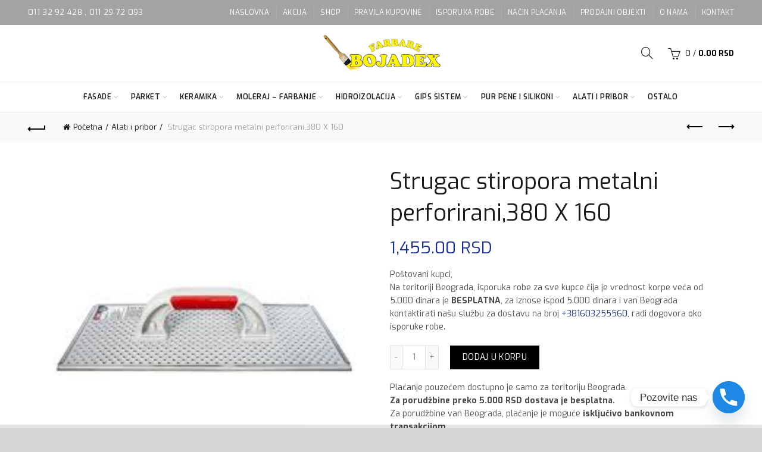

--- FILE ---
content_type: text/html; charset=UTF-8
request_url: https://boje-lakovi.com/proizvod/strugac-stiropora-metalni-perforirani380-x-160/
body_size: 21077
content:
<!DOCTYPE html>
<!--[if IE 8]>
<html class="ie ie8" lang="sr-RS">
<![endif]-->
<!--[if !(IE 7) & !(IE 8)]><!-->
<html lang="sr-RS">
<!--<![endif]-->
<head>
	<meta charset="UTF-8">
	<meta name="viewport" content="width=device-width, initial-scale=1.0, maximum-scale=1.0, user-scalable=no">
	<link rel="profile" href="https://gmpg.org/xfn/11">
	<link rel="pingback" href="https://boje-lakovi.com/xmlrpc.php">

	<title>Strugac stiropora metalni perforirani,380 X 160 &#8211; Boje lakovi</title>
<meta name='robots' content='max-image-preview:large' />
	<style>img:is([sizes="auto" i], [sizes^="auto," i]) { contain-intrinsic-size: 3000px 1500px }</style>
	<link rel='dns-prefetch' href='//fonts.googleapis.com' />
<link rel="alternate" type="application/rss+xml" title="Boje lakovi &raquo; dovod" href="https://boje-lakovi.com/feed/" />
<style id='wp-emoji-styles-inline-css' type='text/css'>

	img.wp-smiley, img.emoji {
		display: inline !important;
		border: none !important;
		box-shadow: none !important;
		height: 1em !important;
		width: 1em !important;
		margin: 0 0.07em !important;
		vertical-align: -0.1em !important;
		background: none !important;
		padding: 0 !important;
	}
</style>
<link rel='stylesheet' id='wp-block-library-css' href='https://boje-lakovi.com/wp-includes/css/dist/block-library/style.min.css?ver=6.8.3' type='text/css' media='all' />
<style id='classic-theme-styles-inline-css' type='text/css'>
/*! This file is auto-generated */
.wp-block-button__link{color:#fff;background-color:#32373c;border-radius:9999px;box-shadow:none;text-decoration:none;padding:calc(.667em + 2px) calc(1.333em + 2px);font-size:1.125em}.wp-block-file__button{background:#32373c;color:#fff;text-decoration:none}
</style>
<style id='global-styles-inline-css' type='text/css'>
:root{--wp--preset--aspect-ratio--square: 1;--wp--preset--aspect-ratio--4-3: 4/3;--wp--preset--aspect-ratio--3-4: 3/4;--wp--preset--aspect-ratio--3-2: 3/2;--wp--preset--aspect-ratio--2-3: 2/3;--wp--preset--aspect-ratio--16-9: 16/9;--wp--preset--aspect-ratio--9-16: 9/16;--wp--preset--color--black: #000000;--wp--preset--color--cyan-bluish-gray: #abb8c3;--wp--preset--color--white: #ffffff;--wp--preset--color--pale-pink: #f78da7;--wp--preset--color--vivid-red: #cf2e2e;--wp--preset--color--luminous-vivid-orange: #ff6900;--wp--preset--color--luminous-vivid-amber: #fcb900;--wp--preset--color--light-green-cyan: #7bdcb5;--wp--preset--color--vivid-green-cyan: #00d084;--wp--preset--color--pale-cyan-blue: #8ed1fc;--wp--preset--color--vivid-cyan-blue: #0693e3;--wp--preset--color--vivid-purple: #9b51e0;--wp--preset--gradient--vivid-cyan-blue-to-vivid-purple: linear-gradient(135deg,rgba(6,147,227,1) 0%,rgb(155,81,224) 100%);--wp--preset--gradient--light-green-cyan-to-vivid-green-cyan: linear-gradient(135deg,rgb(122,220,180) 0%,rgb(0,208,130) 100%);--wp--preset--gradient--luminous-vivid-amber-to-luminous-vivid-orange: linear-gradient(135deg,rgba(252,185,0,1) 0%,rgba(255,105,0,1) 100%);--wp--preset--gradient--luminous-vivid-orange-to-vivid-red: linear-gradient(135deg,rgba(255,105,0,1) 0%,rgb(207,46,46) 100%);--wp--preset--gradient--very-light-gray-to-cyan-bluish-gray: linear-gradient(135deg,rgb(238,238,238) 0%,rgb(169,184,195) 100%);--wp--preset--gradient--cool-to-warm-spectrum: linear-gradient(135deg,rgb(74,234,220) 0%,rgb(151,120,209) 20%,rgb(207,42,186) 40%,rgb(238,44,130) 60%,rgb(251,105,98) 80%,rgb(254,248,76) 100%);--wp--preset--gradient--blush-light-purple: linear-gradient(135deg,rgb(255,206,236) 0%,rgb(152,150,240) 100%);--wp--preset--gradient--blush-bordeaux: linear-gradient(135deg,rgb(254,205,165) 0%,rgb(254,45,45) 50%,rgb(107,0,62) 100%);--wp--preset--gradient--luminous-dusk: linear-gradient(135deg,rgb(255,203,112) 0%,rgb(199,81,192) 50%,rgb(65,88,208) 100%);--wp--preset--gradient--pale-ocean: linear-gradient(135deg,rgb(255,245,203) 0%,rgb(182,227,212) 50%,rgb(51,167,181) 100%);--wp--preset--gradient--electric-grass: linear-gradient(135deg,rgb(202,248,128) 0%,rgb(113,206,126) 100%);--wp--preset--gradient--midnight: linear-gradient(135deg,rgb(2,3,129) 0%,rgb(40,116,252) 100%);--wp--preset--font-size--small: 13px;--wp--preset--font-size--medium: 20px;--wp--preset--font-size--large: 36px;--wp--preset--font-size--x-large: 42px;--wp--preset--spacing--20: 0.44rem;--wp--preset--spacing--30: 0.67rem;--wp--preset--spacing--40: 1rem;--wp--preset--spacing--50: 1.5rem;--wp--preset--spacing--60: 2.25rem;--wp--preset--spacing--70: 3.38rem;--wp--preset--spacing--80: 5.06rem;--wp--preset--shadow--natural: 6px 6px 9px rgba(0, 0, 0, 0.2);--wp--preset--shadow--deep: 12px 12px 50px rgba(0, 0, 0, 0.4);--wp--preset--shadow--sharp: 6px 6px 0px rgba(0, 0, 0, 0.2);--wp--preset--shadow--outlined: 6px 6px 0px -3px rgba(255, 255, 255, 1), 6px 6px rgba(0, 0, 0, 1);--wp--preset--shadow--crisp: 6px 6px 0px rgba(0, 0, 0, 1);}:where(.is-layout-flex){gap: 0.5em;}:where(.is-layout-grid){gap: 0.5em;}body .is-layout-flex{display: flex;}.is-layout-flex{flex-wrap: wrap;align-items: center;}.is-layout-flex > :is(*, div){margin: 0;}body .is-layout-grid{display: grid;}.is-layout-grid > :is(*, div){margin: 0;}:where(.wp-block-columns.is-layout-flex){gap: 2em;}:where(.wp-block-columns.is-layout-grid){gap: 2em;}:where(.wp-block-post-template.is-layout-flex){gap: 1.25em;}:where(.wp-block-post-template.is-layout-grid){gap: 1.25em;}.has-black-color{color: var(--wp--preset--color--black) !important;}.has-cyan-bluish-gray-color{color: var(--wp--preset--color--cyan-bluish-gray) !important;}.has-white-color{color: var(--wp--preset--color--white) !important;}.has-pale-pink-color{color: var(--wp--preset--color--pale-pink) !important;}.has-vivid-red-color{color: var(--wp--preset--color--vivid-red) !important;}.has-luminous-vivid-orange-color{color: var(--wp--preset--color--luminous-vivid-orange) !important;}.has-luminous-vivid-amber-color{color: var(--wp--preset--color--luminous-vivid-amber) !important;}.has-light-green-cyan-color{color: var(--wp--preset--color--light-green-cyan) !important;}.has-vivid-green-cyan-color{color: var(--wp--preset--color--vivid-green-cyan) !important;}.has-pale-cyan-blue-color{color: var(--wp--preset--color--pale-cyan-blue) !important;}.has-vivid-cyan-blue-color{color: var(--wp--preset--color--vivid-cyan-blue) !important;}.has-vivid-purple-color{color: var(--wp--preset--color--vivid-purple) !important;}.has-black-background-color{background-color: var(--wp--preset--color--black) !important;}.has-cyan-bluish-gray-background-color{background-color: var(--wp--preset--color--cyan-bluish-gray) !important;}.has-white-background-color{background-color: var(--wp--preset--color--white) !important;}.has-pale-pink-background-color{background-color: var(--wp--preset--color--pale-pink) !important;}.has-vivid-red-background-color{background-color: var(--wp--preset--color--vivid-red) !important;}.has-luminous-vivid-orange-background-color{background-color: var(--wp--preset--color--luminous-vivid-orange) !important;}.has-luminous-vivid-amber-background-color{background-color: var(--wp--preset--color--luminous-vivid-amber) !important;}.has-light-green-cyan-background-color{background-color: var(--wp--preset--color--light-green-cyan) !important;}.has-vivid-green-cyan-background-color{background-color: var(--wp--preset--color--vivid-green-cyan) !important;}.has-pale-cyan-blue-background-color{background-color: var(--wp--preset--color--pale-cyan-blue) !important;}.has-vivid-cyan-blue-background-color{background-color: var(--wp--preset--color--vivid-cyan-blue) !important;}.has-vivid-purple-background-color{background-color: var(--wp--preset--color--vivid-purple) !important;}.has-black-border-color{border-color: var(--wp--preset--color--black) !important;}.has-cyan-bluish-gray-border-color{border-color: var(--wp--preset--color--cyan-bluish-gray) !important;}.has-white-border-color{border-color: var(--wp--preset--color--white) !important;}.has-pale-pink-border-color{border-color: var(--wp--preset--color--pale-pink) !important;}.has-vivid-red-border-color{border-color: var(--wp--preset--color--vivid-red) !important;}.has-luminous-vivid-orange-border-color{border-color: var(--wp--preset--color--luminous-vivid-orange) !important;}.has-luminous-vivid-amber-border-color{border-color: var(--wp--preset--color--luminous-vivid-amber) !important;}.has-light-green-cyan-border-color{border-color: var(--wp--preset--color--light-green-cyan) !important;}.has-vivid-green-cyan-border-color{border-color: var(--wp--preset--color--vivid-green-cyan) !important;}.has-pale-cyan-blue-border-color{border-color: var(--wp--preset--color--pale-cyan-blue) !important;}.has-vivid-cyan-blue-border-color{border-color: var(--wp--preset--color--vivid-cyan-blue) !important;}.has-vivid-purple-border-color{border-color: var(--wp--preset--color--vivid-purple) !important;}.has-vivid-cyan-blue-to-vivid-purple-gradient-background{background: var(--wp--preset--gradient--vivid-cyan-blue-to-vivid-purple) !important;}.has-light-green-cyan-to-vivid-green-cyan-gradient-background{background: var(--wp--preset--gradient--light-green-cyan-to-vivid-green-cyan) !important;}.has-luminous-vivid-amber-to-luminous-vivid-orange-gradient-background{background: var(--wp--preset--gradient--luminous-vivid-amber-to-luminous-vivid-orange) !important;}.has-luminous-vivid-orange-to-vivid-red-gradient-background{background: var(--wp--preset--gradient--luminous-vivid-orange-to-vivid-red) !important;}.has-very-light-gray-to-cyan-bluish-gray-gradient-background{background: var(--wp--preset--gradient--very-light-gray-to-cyan-bluish-gray) !important;}.has-cool-to-warm-spectrum-gradient-background{background: var(--wp--preset--gradient--cool-to-warm-spectrum) !important;}.has-blush-light-purple-gradient-background{background: var(--wp--preset--gradient--blush-light-purple) !important;}.has-blush-bordeaux-gradient-background{background: var(--wp--preset--gradient--blush-bordeaux) !important;}.has-luminous-dusk-gradient-background{background: var(--wp--preset--gradient--luminous-dusk) !important;}.has-pale-ocean-gradient-background{background: var(--wp--preset--gradient--pale-ocean) !important;}.has-electric-grass-gradient-background{background: var(--wp--preset--gradient--electric-grass) !important;}.has-midnight-gradient-background{background: var(--wp--preset--gradient--midnight) !important;}.has-small-font-size{font-size: var(--wp--preset--font-size--small) !important;}.has-medium-font-size{font-size: var(--wp--preset--font-size--medium) !important;}.has-large-font-size{font-size: var(--wp--preset--font-size--large) !important;}.has-x-large-font-size{font-size: var(--wp--preset--font-size--x-large) !important;}
:where(.wp-block-post-template.is-layout-flex){gap: 1.25em;}:where(.wp-block-post-template.is-layout-grid){gap: 1.25em;}
:where(.wp-block-columns.is-layout-flex){gap: 2em;}:where(.wp-block-columns.is-layout-grid){gap: 2em;}
:root :where(.wp-block-pullquote){font-size: 1.5em;line-height: 1.6;}
</style>
<style id='woocommerce-inline-inline-css' type='text/css'>
.woocommerce form .form-row .required { visibility: visible; }
</style>
<link rel='stylesheet' id='chaty-front-css-css' href='https://boje-lakovi.com/wp-content/plugins/chaty/css/chaty-front.min.css?ver=3.5.11685971046' type='text/css' media='all' />
<link rel='stylesheet' id='sib-front-css-css' href='https://boje-lakovi.com/wp-content/plugins/mailin/css/mailin-front.css?ver=6.8.3' type='text/css' media='all' />
<link rel='stylesheet' id='bootstrap-css' href='https://boje-lakovi.com/wp-content/themes/basel/css/bootstrap.min.css?ver=5.5.1' type='text/css' media='all' />
<link rel='stylesheet' id='basel-style-css' href='https://boje-lakovi.com/wp-content/themes/basel/css/parts/base.min.css?ver=5.5.1' type='text/css' media='all' />
<link rel='stylesheet' id='js_composer_front-css' href='https://boje-lakovi.com/wp-content/plugins/js_composer/assets/css/js_composer.min.css?ver=6.13.0' type='text/css' media='all' />
<link rel='stylesheet' id='vc_font_awesome_5_shims-css' href='https://boje-lakovi.com/wp-content/plugins/js_composer/assets/lib/bower/font-awesome/css/v4-shims.min.css?ver=6.13.0' type='text/css' media='all' />
<link rel='stylesheet' id='vc_font_awesome_5-css' href='https://boje-lakovi.com/wp-content/plugins/js_composer/assets/lib/bower/font-awesome/css/all.min.css?ver=6.13.0' type='text/css' media='all' />
<link rel='stylesheet' id='basel-wp-gutenberg-css' href='https://boje-lakovi.com/wp-content/themes/basel/css/parts/wp-gutenberg.min.css?ver=5.5.1' type='text/css' media='all' />
<link rel='stylesheet' id='basel-int-revolution-slider-css' href='https://boje-lakovi.com/wp-content/themes/basel/css/parts/int-revolution-slider.min.css?ver=5.5.1' type='text/css' media='all' />
<link rel='stylesheet' id='basel-int-wpbakery-base-css' href='https://boje-lakovi.com/wp-content/themes/basel/css/parts/int-wpbakery-base.min.css?ver=5.5.1' type='text/css' media='all' />
<link rel='stylesheet' id='basel-woo-base-css' href='https://boje-lakovi.com/wp-content/themes/basel/css/parts/woo-base.min.css?ver=5.5.1' type='text/css' media='all' />
<link rel='stylesheet' id='basel-woo-page-single-product-css' href='https://boje-lakovi.com/wp-content/themes/basel/css/parts/woo-page-single-product.min.css?ver=5.5.1' type='text/css' media='all' />
<link rel='stylesheet' id='basel-header-top-bar-css' href='https://boje-lakovi.com/wp-content/themes/basel/css/parts/header-top-bar.min.css?ver=5.5.1' type='text/css' media='all' />
<link rel='stylesheet' id='basel-header-general-css' href='https://boje-lakovi.com/wp-content/themes/basel/css/parts/header-general.min.css?ver=5.5.1' type='text/css' media='all' />
<link rel='stylesheet' id='basel-lib-owl-carousel-css' href='https://boje-lakovi.com/wp-content/themes/basel/css/parts/lib-owl-carousel.min.css?ver=5.5.1' type='text/css' media='all' />
<link rel='stylesheet' id='basel-woo-opt-add-to-cart-popup-css' href='https://boje-lakovi.com/wp-content/themes/basel/css/parts/woo-opt-add-to-cart-popup.min.css?ver=5.5.1' type='text/css' media='all' />
<link rel='stylesheet' id='basel-lib-magnific-popup-css' href='https://boje-lakovi.com/wp-content/themes/basel/css/parts/lib-magnific-popup.min.css?ver=5.5.1' type='text/css' media='all' />
<link rel='stylesheet' id='basel-el-social-icons-css' href='https://boje-lakovi.com/wp-content/themes/basel/css/parts/el-social-icons.min.css?ver=5.5.1' type='text/css' media='all' />
<link rel='stylesheet' id='basel-woo-product-loop-general-css' href='https://boje-lakovi.com/wp-content/themes/basel/css/parts/woo-product-loop-general.min.css?ver=5.5.1' type='text/css' media='all' />
<link rel='stylesheet' id='basel-woo-product-loop-alt-css' href='https://boje-lakovi.com/wp-content/themes/basel/css/parts/woo-product-loop-alt.min.css?ver=5.5.1' type='text/css' media='all' />
<link rel='stylesheet' id='basel-footer-general-css' href='https://boje-lakovi.com/wp-content/themes/basel/css/parts/footer-general.min.css?ver=5.5.1' type='text/css' media='all' />
<link rel='stylesheet' id='basel-opt-bottom-toolbar-css' href='https://boje-lakovi.com/wp-content/themes/basel/css/parts/opt-bottom-toolbar.min.css?ver=5.5.1' type='text/css' media='all' />
<link rel='stylesheet' id='basel-lib-photoswipe-css' href='https://boje-lakovi.com/wp-content/themes/basel/css/parts/lib-photoswipe.min.css?ver=5.5.1' type='text/css' media='all' />
<link rel='stylesheet' id='basel-opt-scrolltotop-css' href='https://boje-lakovi.com/wp-content/themes/basel/css/parts/opt-scrolltotop.min.css?ver=5.5.1' type='text/css' media='all' />
<link rel='stylesheet' id='xts-google-fonts-css' href='//fonts.googleapis.com/css?family=Exo%3A100%2C200%2C300%2C400%2C500%2C600%2C700%2C800%2C900%2C100italic%2C200italic%2C300italic%2C400italic%2C500italic%2C600italic%2C700italic%2C800italic%2C900italic&#038;ver=5.5.1' type='text/css' media='all' />
<link rel='stylesheet' id='basel-dynamic-style-css' href='https://boje-lakovi.com/wp-content/uploads/2026/01/basel-dynamic-1768483438.css?ver=5.5.1' type='text/css' media='all' />
<script type="text/template" id="tmpl-variation-template">
	<div class="woocommerce-variation-description">{{{ data.variation.variation_description }}}</div>
	<div class="woocommerce-variation-price">{{{ data.variation.price_html }}}</div>
	<div class="woocommerce-variation-availability">{{{ data.variation.availability_html }}}</div>
</script>
<script type="text/template" id="tmpl-unavailable-variation-template">
	<p role="alert">Žao nam je, ovaj proizvod nije dostupan. Odaberite drugu kombinaciju.</p>
</script>
<script type="text/javascript" src="https://boje-lakovi.com/wp-includes/js/jquery/jquery.min.js?ver=3.7.1" id="jquery-core-js"></script>
<script type="text/javascript" src="https://boje-lakovi.com/wp-includes/js/jquery/jquery-migrate.min.js?ver=3.4.1" id="jquery-migrate-js"></script>
<script type="text/javascript" src="https://boje-lakovi.com/wp-content/plugins/woocommerce/assets/js/jquery-blockui/jquery.blockUI.min.js?ver=2.7.0-wc.10.4.3" id="wc-jquery-blockui-js" data-wp-strategy="defer"></script>
<script type="text/javascript" id="wc-add-to-cart-js-extra">
/* <![CDATA[ */
var wc_add_to_cart_params = {"ajax_url":"\/wp-admin\/admin-ajax.php","wc_ajax_url":"\/?wc-ajax=%%endpoint%%","i18n_view_cart":"Pregled korpe","cart_url":"https:\/\/boje-lakovi.com\/cart\/","is_cart":"","cart_redirect_after_add":"no"};
/* ]]> */
</script>
<script type="text/javascript" src="https://boje-lakovi.com/wp-content/plugins/woocommerce/assets/js/frontend/add-to-cart.min.js?ver=10.4.3" id="wc-add-to-cart-js" data-wp-strategy="defer"></script>
<script type="text/javascript" src="https://boje-lakovi.com/wp-content/plugins/woocommerce/assets/js/zoom/jquery.zoom.min.js?ver=1.7.21-wc.10.4.3" id="wc-zoom-js" defer="defer" data-wp-strategy="defer"></script>
<script type="text/javascript" id="wc-single-product-js-extra">
/* <![CDATA[ */
var wc_single_product_params = {"i18n_required_rating_text":"Ocenite","i18n_rating_options":["1 od 5 zvezdica","2 od 5 zvezdica","3 od 5 zvezdica","4 od 5 zvezdica","5 od 5 zvezdica"],"i18n_product_gallery_trigger_text":"Pogledajte galeriju slika preko celog ekrana","review_rating_required":"yes","flexslider":{"rtl":false,"animation":"slide","smoothHeight":true,"directionNav":false,"controlNav":"thumbnails","slideshow":false,"animationSpeed":500,"animationLoop":false,"allowOneSlide":false},"zoom_enabled":"","zoom_options":[],"photoswipe_enabled":"","photoswipe_options":{"shareEl":false,"closeOnScroll":false,"history":false,"hideAnimationDuration":0,"showAnimationDuration":0},"flexslider_enabled":""};
/* ]]> */
</script>
<script type="text/javascript" src="https://boje-lakovi.com/wp-content/plugins/woocommerce/assets/js/frontend/single-product.min.js?ver=10.4.3" id="wc-single-product-js" defer="defer" data-wp-strategy="defer"></script>
<script type="text/javascript" src="https://boje-lakovi.com/wp-content/plugins/woocommerce/assets/js/js-cookie/js.cookie.min.js?ver=2.1.4-wc.10.4.3" id="wc-js-cookie-js" data-wp-strategy="defer"></script>
<script type="text/javascript" id="woocommerce-js-extra">
/* <![CDATA[ */
var woocommerce_params = {"ajax_url":"\/wp-admin\/admin-ajax.php","wc_ajax_url":"\/?wc-ajax=%%endpoint%%","i18n_password_show":"Prika\u017ei lozinku","i18n_password_hide":"Sakrij lozinku"};
/* ]]> */
</script>
<script type="text/javascript" src="https://boje-lakovi.com/wp-content/plugins/woocommerce/assets/js/frontend/woocommerce.min.js?ver=10.4.3" id="woocommerce-js" defer="defer" data-wp-strategy="defer"></script>
<script type="text/javascript" src="https://boje-lakovi.com/wp-content/plugins/js_composer/assets/js/vendors/woocommerce-add-to-cart.js?ver=6.13.0" id="vc_woocommerce-add-to-cart-js-js"></script>
<script type="text/javascript" id="sib-front-js-js-extra">
/* <![CDATA[ */
var sibErrMsg = {"invalidMail":"Please fill out valid email address","requiredField":"Please fill out required fields","invalidDateFormat":"Please fill out valid date format","invalidSMSFormat":"Please fill out valid phone number"};
var ajax_sib_front_object = {"ajax_url":"https:\/\/boje-lakovi.com\/wp-admin\/admin-ajax.php","ajax_nonce":"b08410dc2e","flag_url":"https:\/\/boje-lakovi.com\/wp-content\/plugins\/mailin\/img\/flags\/"};
/* ]]> */
</script>
<script type="text/javascript" src="https://boje-lakovi.com/wp-content/plugins/mailin/js/mailin-front.js?ver=1768478376" id="sib-front-js-js"></script>
<!--[if lt IE 9]>
<script type="text/javascript" src="https://boje-lakovi.com/wp-content/themes/basel/js/html5.min.js?ver=5.5.1" id="basel_html5shiv-js"></script>
<![endif]-->
<script type="text/javascript" src="https://boje-lakovi.com/wp-includes/js/underscore.min.js?ver=1.13.7" id="underscore-js"></script>
<script type="text/javascript" id="wp-util-js-extra">
/* <![CDATA[ */
var _wpUtilSettings = {"ajax":{"url":"\/wp-admin\/admin-ajax.php"}};
/* ]]> */
</script>
<script type="text/javascript" src="https://boje-lakovi.com/wp-includes/js/wp-util.min.js?ver=6.8.3" id="wp-util-js"></script>
<script type="text/javascript" id="wc-add-to-cart-variation-js-extra">
/* <![CDATA[ */
var wc_add_to_cart_variation_params = {"wc_ajax_url":"\/?wc-ajax=%%endpoint%%","i18n_no_matching_variations_text":"Izvinite, nijedan proizvod ne odgovara izabranim kriterijumima. Molimo vas izaberite druga\u010diju kombinaciju.","i18n_make_a_selection_text":"Odaberite opcije proizvoda pre dodavanja proizvoda u korpu","i18n_unavailable_text":"\u017dao nam je, ovaj proizvod nije dostupan. Odaberite drugu kombinaciju.","i18n_reset_alert_text":"Va\u0161 izbor je resetovan. Izaberite neke opcije proizvoda pre nego \u0161to dodate ovaj proizvod u korpu."};
/* ]]> */
</script>
<script type="text/javascript" src="https://boje-lakovi.com/wp-content/plugins/woocommerce/assets/js/frontend/add-to-cart-variation.min.js?ver=10.4.3" id="wc-add-to-cart-variation-js" defer="defer" data-wp-strategy="defer"></script>
<link rel="https://api.w.org/" href="https://boje-lakovi.com/wp-json/" /><link rel="alternate" title="JSON" type="application/json" href="https://boje-lakovi.com/wp-json/wp/v2/product/2612" /><link rel="EditURI" type="application/rsd+xml" title="RSD" href="https://boje-lakovi.com/xmlrpc.php?rsd" />
<meta name="generator" content="WordPress 6.8.3" />
<meta name="generator" content="WooCommerce 10.4.3" />
<link rel="canonical" href="https://boje-lakovi.com/proizvod/strugac-stiropora-metalni-perforirani380-x-160/" />
<link rel='shortlink' href='https://boje-lakovi.com/?p=2612' />
<link rel="alternate" title="oEmbed (JSON)" type="application/json+oembed" href="https://boje-lakovi.com/wp-json/oembed/1.0/embed?url=https%3A%2F%2Fboje-lakovi.com%2Fproizvod%2Fstrugac-stiropora-metalni-perforirani380-x-160%2F" />
<link rel="alternate" title="oEmbed (XML)" type="text/xml+oembed" href="https://boje-lakovi.com/wp-json/oembed/1.0/embed?url=https%3A%2F%2Fboje-lakovi.com%2Fproizvod%2Fstrugac-stiropora-metalni-perforirani380-x-160%2F&#038;format=xml" />
<!-- Google кôд за ознаку за поновно оглашавање -->
<!--------------------------------------------------
Ознаке за поновно оглашавање не смеју да буду повезане са личним информацијама нити постављене на странице у вези са категоријама осетљивог садржаја. Више информација и упутства о подешавању ознаке погледајте на адреси: http://google.com/ads/remarketingsetup
--------------------------------------------------->
<script type="text/javascript">
var google_tag_params = {
dynx_itemid: 'REPLACE_WITH_VALUE',
dynx_itemid2: 'REPLACE_WITH_VALUE',
dynx_pagetype: 'REPLACE_WITH_VALUE',
dynx_totalvalue: 'REPLACE_WITH_VALUE',
};
</script>
<script type="text/javascript">
/* <![CDATA[ */
var google_conversion_id = 1022342382;
var google_custom_params = window.google_tag_params;
var google_remarketing_only = true;
/* ]]> */
</script>
<script type="text/javascript" src="//www.googleadservices.com/pagead/conversion.js">
</script>
<noscript>
<div style="display:inline;">
<img height="1" width="1" style="border-style:none;" alt="" src="//googleads.g.doubleclick.net/pagead/viewthroughconversion/1022342382/?guid=ON&amp;script=0"/>
</div>
</noscript>
<!-- Global site tag (gtag.js) - Google Analytics -->
<script async src="https://www.googletagmanager.com/gtag/js?id=UA-116226324-1"></script>
<script>
  window.dataLayer = window.dataLayer || [];
  function gtag(){dataLayer.push(arguments);}
  gtag('js', new Date());

  gtag('config', 'UA-116226324-1');
</script><script type="text/javascript">
(function(url){
	if(/(?:Chrome\/26\.0\.1410\.63 Safari\/537\.31|WordfenceTestMonBot)/.test(navigator.userAgent)){ return; }
	var addEvent = function(evt, handler) {
		if (window.addEventListener) {
			document.addEventListener(evt, handler, false);
		} else if (window.attachEvent) {
			document.attachEvent('on' + evt, handler);
		}
	};
	var removeEvent = function(evt, handler) {
		if (window.removeEventListener) {
			document.removeEventListener(evt, handler, false);
		} else if (window.detachEvent) {
			document.detachEvent('on' + evt, handler);
		}
	};
	var evts = 'contextmenu dblclick drag dragend dragenter dragleave dragover dragstart drop keydown keypress keyup mousedown mousemove mouseout mouseover mouseup mousewheel scroll'.split(' ');
	var logHuman = function() {
		if (window.wfLogHumanRan) { return; }
		window.wfLogHumanRan = true;
		var wfscr = document.createElement('script');
		wfscr.type = 'text/javascript';
		wfscr.async = true;
		wfscr.src = url + '&r=' + Math.random();
		(document.getElementsByTagName('head')[0]||document.getElementsByTagName('body')[0]).appendChild(wfscr);
		for (var i = 0; i < evts.length; i++) {
			removeEvent(evts[i], logHuman);
		}
	};
	for (var i = 0; i < evts.length; i++) {
		addEvent(evts[i], logHuman);
	}
})('//boje-lakovi.com/?wordfence_lh=1&hid=8DA8CDC8BFCB49368D46178212EA1A9C');
</script><meta name="theme-color" content="">		
		
		
							<link rel="shortcut icon" href="https://boje-lakovi.com/wp-content/uploads/2017/07/favicon.jpg">
			<link rel="apple-touch-icon-precomposed" sizes="152x152" href="https://boje-lakovi.com/wp-content/uploads/2017/07/favicon.jpg">
		        <style> 
            	
			/* Shop popup */
			
			.basel-promo-popup {
			   max-width: 900px;
			}
	
            .site-logo {
                width: 20%;
            }    

            .site-logo img {
                max-width: 200px;
                max-height: 95px;
            }    

                            .widgetarea-head {
                    width: 40%;
                }  

                .right-column {
                    width: 40%;
                }  

                .sticky-header .right-column {
                    width: 250px;
                }  

            
                            .basel-woocommerce-layered-nav .basel-scroll-content {
                    max-height: 280px;
                }
            
			/* header Banner */
			body .header-banner {
				height: 40px;
			}
	
			body.header-banner-display .website-wrapper {
				margin-top:40px;
			}	

            /* Topbar height configs */

			.topbar-menu ul > li {
				line-height: 42px;
			}
			
			.topbar-wrapp,
			.topbar-content:before {
				height: 42px;
			}
			
			.sticky-header-prepared.basel-top-bar-on .header-shop, 
			.sticky-header-prepared.basel-top-bar-on .header-split,
			.enable-sticky-header.basel-header-overlap.basel-top-bar-on .main-header {
				top: 42px;
			}

            /* Header height configs */

            /* Limit logo image height for according to header height */
            .site-logo img {
                max-height: 95px;
            } 

            /* And for sticky header logo also */
            .act-scroll .site-logo img,
            .header-clone .site-logo img {
                max-height: 75px;
            }   

            /* Set sticky headers height for cloned headers based on menu links line height */
            .header-clone .main-nav .menu > li > a {
                height: 75px;
                line-height: 75px;
            } 

            /* Height for switch logos */

            .sticky-header-real:not(.global-header-menu-top) .switch-logo-enable .basel-logo {
                height: 95px;
            }

            .sticky-header-real:not(.global-header-menu-top) .act-scroll .switch-logo-enable .basel-logo {
                height: 75px;
            }

            .sticky-header-real:not(.global-header-menu-top) .act-scroll .switch-logo-enable {
                transform: translateY(-75px);
            }

                            /* Header height for layouts that don't have line height for menu links */
                .wrapp-header {
                    min-height: 95px;
                } 
            
            
            
            
            /* Page headings settings for heading overlap. Calculate on the header height base */

            .basel-header-overlap .title-size-default,
            .basel-header-overlap .title-size-small,
            .basel-header-overlap .title-shop.without-title.title-size-default,
            .basel-header-overlap .title-shop.without-title.title-size-small {
                padding-top: 135px;
            }


            .basel-header-overlap .title-shop.without-title.title-size-large,
            .basel-header-overlap .title-size-large {
                padding-top: 215px;
            }

            @media (max-width: 991px) {

				/* header Banner */
				body .header-banner {
					height: 40px;
				}
	
				body.header-banner-display .website-wrapper {
					margin-top:40px;
				}

	            /* Topbar height configs */
				.topbar-menu ul > li {
					line-height: 38px;
				}
				
				.topbar-wrapp,
				.topbar-content:before {
					height: 38px;
				}
				
				.sticky-header-prepared.basel-top-bar-on .header-shop, 
				.sticky-header-prepared.basel-top-bar-on .header-split,
				.enable-sticky-header.basel-header-overlap.basel-top-bar-on .main-header {
					top: 38px;
				}

                /* Set header height for mobile devices */
                .main-header .wrapp-header {
                    min-height: 60px;
                } 

                /* Limit logo image height for mobile according to mobile header height */
                .site-logo img {
                    max-height: 60px;
                }   

                /* Limit logo on sticky header. Both header real and header cloned */
                .act-scroll .site-logo img,
                .header-clone .site-logo img {
                    max-height: 60px;
                }

                /* Height for switch logos */

                .main-header .switch-logo-enable .basel-logo {
                    height: 60px;
                }

                .sticky-header-real:not(.global-header-menu-top) .act-scroll .switch-logo-enable .basel-logo {
                    height: 60px;
                }

                .sticky-header-real:not(.global-header-menu-top) .act-scroll .switch-logo-enable {
                    transform: translateY(-60px);
                }

                /* Page headings settings for heading overlap. Calculate on the MOBILE header height base */
                .basel-header-overlap .title-size-default,
                .basel-header-overlap .title-size-small,
                .basel-header-overlap .title-shop.without-title.title-size-default,
                .basel-header-overlap .title-shop.without-title.title-size-small {
                    padding-top: 80px;
                }

                .basel-header-overlap .title-shop.without-title.title-size-large,
                .basel-header-overlap .title-size-large {
                    padding-top: 120px;
                }
 
            }

                 
                    </style>
        
        
			<noscript><style>.woocommerce-product-gallery{ opacity: 1 !important; }</style></noscript>
	<meta name="generator" content="Powered by WPBakery Page Builder - drag and drop page builder for WordPress."/>
<meta name="generator" content="Powered by Slider Revolution 6.6.14 - responsive, Mobile-Friendly Slider Plugin for WordPress with comfortable drag and drop interface." />
<script>function setREVStartSize(e){
			//window.requestAnimationFrame(function() {
				window.RSIW = window.RSIW===undefined ? window.innerWidth : window.RSIW;
				window.RSIH = window.RSIH===undefined ? window.innerHeight : window.RSIH;
				try {
					var pw = document.getElementById(e.c).parentNode.offsetWidth,
						newh;
					pw = pw===0 || isNaN(pw) || (e.l=="fullwidth" || e.layout=="fullwidth") ? window.RSIW : pw;
					e.tabw = e.tabw===undefined ? 0 : parseInt(e.tabw);
					e.thumbw = e.thumbw===undefined ? 0 : parseInt(e.thumbw);
					e.tabh = e.tabh===undefined ? 0 : parseInt(e.tabh);
					e.thumbh = e.thumbh===undefined ? 0 : parseInt(e.thumbh);
					e.tabhide = e.tabhide===undefined ? 0 : parseInt(e.tabhide);
					e.thumbhide = e.thumbhide===undefined ? 0 : parseInt(e.thumbhide);
					e.mh = e.mh===undefined || e.mh=="" || e.mh==="auto" ? 0 : parseInt(e.mh,0);
					if(e.layout==="fullscreen" || e.l==="fullscreen")
						newh = Math.max(e.mh,window.RSIH);
					else{
						e.gw = Array.isArray(e.gw) ? e.gw : [e.gw];
						for (var i in e.rl) if (e.gw[i]===undefined || e.gw[i]===0) e.gw[i] = e.gw[i-1];
						e.gh = e.el===undefined || e.el==="" || (Array.isArray(e.el) && e.el.length==0)? e.gh : e.el;
						e.gh = Array.isArray(e.gh) ? e.gh : [e.gh];
						for (var i in e.rl) if (e.gh[i]===undefined || e.gh[i]===0) e.gh[i] = e.gh[i-1];
											
						var nl = new Array(e.rl.length),
							ix = 0,
							sl;
						e.tabw = e.tabhide>=pw ? 0 : e.tabw;
						e.thumbw = e.thumbhide>=pw ? 0 : e.thumbw;
						e.tabh = e.tabhide>=pw ? 0 : e.tabh;
						e.thumbh = e.thumbhide>=pw ? 0 : e.thumbh;
						for (var i in e.rl) nl[i] = e.rl[i]<window.RSIW ? 0 : e.rl[i];
						sl = nl[0];
						for (var i in nl) if (sl>nl[i] && nl[i]>0) { sl = nl[i]; ix=i;}
						var m = pw>(e.gw[ix]+e.tabw+e.thumbw) ? 1 : (pw-(e.tabw+e.thumbw)) / (e.gw[ix]);
						newh =  (e.gh[ix] * m) + (e.tabh + e.thumbh);
					}
					var el = document.getElementById(e.c);
					if (el!==null && el) el.style.height = newh+"px";
					el = document.getElementById(e.c+"_wrapper");
					if (el!==null && el) {
						el.style.height = newh+"px";
						el.style.display = "block";
					}
				} catch(e){
					console.log("Failure at Presize of Slider:" + e)
				}
			//});
		  };</script>
<noscript><style> .wpb_animate_when_almost_visible { opacity: 1; }</style></noscript></head>

<body data-rsssl=1 class="wp-singular product-template-default single single-product postid-2612 wp-theme-basel theme-basel woocommerce woocommerce-page woocommerce-no-js wrapper-full-width global-cart-design-1 global-search-full-screen global-header-logo-center mobile-nav-from-left basel-product-design-default basel-light catalog-mode-off categories-accordion-on global-wishlist-disable basel-top-bar-on basel-ajax-shop-on basel-ajax-search-on enable-sticky-header header-full-width sticky-header-clone offcanvas-sidebar-mobile offcanvas-sidebar-tablet sticky-toolbar-on wpb-js-composer js-comp-ver-6.13.0 vc_responsive">
					<div class="login-form-side">
				<div class="widget-heading">
					<span class="widget-title">Sign in</span>
					<a href="#" rel="nofollow" class="widget-close">close</a>
				</div>
				
				<div class="login-form">
							<form method="post" class="login woocommerce-form woocommerce-form-login " action="https://boje-lakovi.com/my-account/" >

			
			
			<p class="woocommerce-FormRow woocommerce-FormRow--wide form-row form-row-wide form-row-username">
				<label for="username">Username or email&nbsp;<span class="required">*</span></label>
				<input type="text" class="woocommerce-Input woocommerce-Input--text input-text" name="username" id="username" autocomplete="username" value="" />
			</p>
			<p class="woocommerce-FormRow woocommerce-FormRow--wide form-row form-row-wide form-row-password">
				<label for="password">Password&nbsp;<span class="required">*</span></label>
				<input class="woocommerce-Input woocommerce-Input--text input-text" type="password" name="password" id="password" autocomplete="current-password" />
			</p>

			
			<p class="form-row">
				<input type="hidden" id="woocommerce-login-nonce" name="woocommerce-login-nonce" value="429e25ea23" /><input type="hidden" name="_wp_http_referer" value="/proizvod/strugac-stiropora-metalni-perforirani380-x-160/" />								<button type="submit" class="woocommerce-button button woocommerce-form-login__submit" name="login" value="Log in">Log in</button>
			</p>

			<div class="login-form-footer">
				<a href="https://boje-lakovi.com/my-account/lost-password/" class="woocommerce-LostPassword lost_password">Lost your password?</a>
				<label class="woocommerce-form__label woocommerce-form__label-for-checkbox woocommerce-form-login__rememberme">
					<input class="woocommerce-form__input woocommerce-form__input-checkbox" name="rememberme" type="checkbox" value="forever" /> <span>Remember me</span>
				</label>
			</div>
			
			
			
		</form>

						</div>
				
				<div class="register-question">
					<span class="create-account-text">No account yet?</span>
					<a class="btn btn-style-link" href="https://boje-lakovi.com/my-account/?action=register">Create an Account</a>
				</div>
			</div>
						<div class="mobile-nav">
							<form role="search" method="get" id="searchform" class="searchform  basel-ajax-search" action="https://boje-lakovi.com/"  data-thumbnail="1" data-price="1" data-count="5" data-post_type="product" data-symbols_count="3" data-sku="0">
				<div>
					<label class="screen-reader-text">Search for:</label>
					<input type="text" class="search-field" placeholder="Search for products" value="" name="s" id="s" />
					<input type="hidden" name="post_type" id="post_type" value="product">
										<button type="submit" id="searchsubmit" value="Search">Search</button>
					
				</div>
			</form>
			<div class="search-results-wrapper"><div class="basel-scroll"><div class="basel-search-results basel-scroll-content"></div></div></div>
		<div class="menu-mobile-navigation-container"><ul id="menu-mobile-navigation" class="site-mobile-menu"><li id="menu-item-3844" class="menu-item menu-item-type-post_type menu-item-object-page menu-item-home menu-item-3844 menu-item-design-default item-event-hover"><a href="https://boje-lakovi.com/">Naslovna</a></li>
<li id="menu-item-3845" class="menu-item menu-item-type-post_type menu-item-object-page menu-item-3845 menu-item-design-default item-event-hover"><a href="https://boje-lakovi.com/akcija/">Akcija</a></li>
<li id="menu-item-3846" class="menu-item menu-item-type-post_type menu-item-object-page menu-item-has-children current_page_parent menu-item-3846 menu-item-design-default item-event-hover"><a href="https://boje-lakovi.com/shop/">Shop</a>
<div class="sub-menu-dropdown color-scheme-dark">

<div class="container">

<ul class="sub-menu color-scheme-dark">
	<li id="menu-item-9257" class="menu-item menu-item-type-post_type menu-item-object-page menu-item-has-children menu-item-9257 menu-item-design-default item-event-hover"><a href="https://boje-lakovi.com/fasade/">Fasade</a>
	<ul class="sub-sub-menu color-scheme-dark">
		<li id="menu-item-9290" class="menu-item menu-item-type-post_type menu-item-object-page menu-item-9290 menu-item-design-default item-event-hover"><a href="https://boje-lakovi.com/fasade/stiropor-za-fasade/">Stiropor za fasade</a></li>
		<li id="menu-item-9291" class="menu-item menu-item-type-post_type menu-item-object-page menu-item-9291 menu-item-design-default item-event-hover"><a href="https://boje-lakovi.com/fasade/lepak-za-fasade/">Lepak za fasade</a></li>
		<li id="menu-item-9292" class="menu-item menu-item-type-post_type menu-item-object-page menu-item-9292 menu-item-design-default item-event-hover"><a href="https://boje-lakovi.com/fasade/malteri/">Malteri</a></li>
		<li id="menu-item-9293" class="menu-item menu-item-type-post_type menu-item-object-page menu-item-9293 menu-item-design-default item-event-hover"><a href="https://boje-lakovi.com/fasade/fasadne-boje/">Fasadne boje</a></li>
		<li id="menu-item-9294" class="menu-item menu-item-type-post_type menu-item-object-page menu-item-9294 menu-item-design-default item-event-hover"><a href="https://boje-lakovi.com/fasade/ostalo-za-fasade/">Ostalo</a></li>
	</ul>
</li>
	<li id="menu-item-9258" class="menu-item menu-item-type-post_type menu-item-object-page menu-item-has-children menu-item-9258 menu-item-design-default item-event-hover"><a href="https://boje-lakovi.com/parket/">Parket</a>
	<ul class="sub-sub-menu color-scheme-dark">
		<li id="menu-item-9296" class="menu-item menu-item-type-post_type menu-item-object-page menu-item-9296 menu-item-design-default item-event-hover"><a href="https://boje-lakovi.com/parket/lepak-za-parket/">Lepak za parket</a></li>
		<li id="menu-item-9297" class="menu-item menu-item-type-post_type menu-item-object-page menu-item-9297 menu-item-design-default item-event-hover"><a href="https://boje-lakovi.com/parket/lak-za-parket/">Lak za parket</a></li>
		<li id="menu-item-9298" class="menu-item menu-item-type-post_type menu-item-object-page menu-item-9298 menu-item-design-default item-event-hover"><a href="https://boje-lakovi.com/parket/samonivelisuca-masa-prajmeri/">Samonivelišuća masa i prajmeri</a></li>
		<li id="menu-item-9299" class="menu-item menu-item-type-post_type menu-item-object-page menu-item-9299 menu-item-design-default item-event-hover"><a href="https://boje-lakovi.com/parket/ostalo-za-parket/">Ostalo</a></li>
	</ul>
</li>
	<li id="menu-item-9259" class="menu-item menu-item-type-post_type menu-item-object-page menu-item-has-children menu-item-9259 menu-item-design-default item-event-hover"><a href="https://boje-lakovi.com/keramika/">Keramika</a>
	<ul class="sub-sub-menu color-scheme-dark">
		<li id="menu-item-9303" class="menu-item menu-item-type-post_type menu-item-object-page menu-item-9303 menu-item-design-default item-event-hover"><a href="https://boje-lakovi.com/keramika/lepak-za-plocice/">Lepak za pločice</a></li>
		<li id="menu-item-9304" class="menu-item menu-item-type-post_type menu-item-object-page menu-item-9304 menu-item-design-default item-event-hover"><a href="https://boje-lakovi.com/keramika/fug-masa-za-plocice/">Fug masa za pločice</a></li>
		<li id="menu-item-9305" class="menu-item menu-item-type-post_type menu-item-object-page menu-item-9305 menu-item-design-default item-event-hover"><a href="https://boje-lakovi.com/keramika/prajmeri-za-plocice/">Prajmeri za pločice</a></li>
		<li id="menu-item-9306" class="menu-item menu-item-type-post_type menu-item-object-page menu-item-9306 menu-item-design-default item-event-hover"><a href="https://boje-lakovi.com/keramika/ostalo-za-keramiku/">Ostalo</a></li>
	</ul>
</li>
	<li id="menu-item-9260" class="menu-item menu-item-type-post_type menu-item-object-page menu-item-has-children menu-item-9260 menu-item-design-default item-event-hover"><a href="https://boje-lakovi.com/moleraj-farbanje/">Moleraj – farbanje</a>
	<ul class="sub-sub-menu color-scheme-dark">
		<li id="menu-item-9331" class="menu-item menu-item-type-post_type menu-item-object-page menu-item-has-children menu-item-9331 menu-item-design-default item-event-hover"><a href="https://boje-lakovi.com/moleraj-farbanje/boje-za-drvo-metal/">Boje za drvo i metal</a>
		<ul class="sub-sub-menu color-scheme-dark">
			<li id="menu-item-9340" class="menu-item menu-item-type-post_type menu-item-object-page menu-item-has-children menu-item-9340 menu-item-design-default item-event-hover"><a href="https://boje-lakovi.com/moleraj-farbanje/boje-za-drvo-metal/lazurne-boje/">Lazurne boje</a>
			<ul class="sub-sub-menu color-scheme-dark">
				<li id="menu-item-9338" class="menu-item menu-item-type-post_type menu-item-object-page menu-item-9338 menu-item-design-default item-event-hover"><a href="https://boje-lakovi.com/moleraj-farbanje/boje-za-drvo-metal/lazurne-boje/lazurne-boje-sa-lakom/">Lazurne boje sa lakom</a></li>
				<li id="menu-item-9339" class="menu-item menu-item-type-post_type menu-item-object-page menu-item-9339 menu-item-design-default item-event-hover"><a href="https://boje-lakovi.com/moleraj-farbanje/boje-za-drvo-metal/lazurne-boje/lazurne-boje-bez-laka/">Lazurne boje bez laka</a></li>
			</ul>
</li>
			<li id="menu-item-9342" class="menu-item menu-item-type-post_type menu-item-object-page menu-item-has-children menu-item-9342 menu-item-design-default item-event-hover"><a href="https://boje-lakovi.com/moleraj-farbanje/boje-za-drvo-metal/uljane-boje-za-drvo-metal/">Uljane boje za drvo i metal</a>
			<ul class="sub-sub-menu color-scheme-dark">
				<li id="menu-item-9343" class="menu-item menu-item-type-post_type menu-item-object-page menu-item-9343 menu-item-design-default item-event-hover"><a href="https://boje-lakovi.com/moleraj-farbanje/boje-za-drvo-metal/uljane-boje-za-drvo-metal/osnovne-uljane-boje/">Osnovne uljane boje</a></li>
				<li id="menu-item-9341" class="menu-item menu-item-type-post_type menu-item-object-page menu-item-9341 menu-item-design-default item-event-hover"><a href="https://boje-lakovi.com/moleraj-farbanje/boje-za-drvo-metal/uljane-boje-za-drvo-metal/zavrsne-uljane-boje/">Završne uljane boje</a></li>
			</ul>
</li>
			<li id="menu-item-9346" class="menu-item menu-item-type-post_type menu-item-object-page menu-item-has-children menu-item-9346 menu-item-design-default item-event-hover"><a href="https://boje-lakovi.com/moleraj-farbanje/boje-za-drvo-metal/akrilne-boje-za-drvo-metal/">Akrilne boje za drvo i metal</a>
			<ul class="sub-sub-menu color-scheme-dark">
				<li id="menu-item-9345" class="menu-item menu-item-type-post_type menu-item-object-page menu-item-9345 menu-item-design-default item-event-hover"><a href="https://boje-lakovi.com/moleraj-farbanje/boje-za-drvo-metal/akrilne-boje-za-drvo-metal/osnovne-akrilne-boje/">Osnovne akrilne boje</a></li>
				<li id="menu-item-9344" class="menu-item menu-item-type-post_type menu-item-object-page menu-item-9344 menu-item-design-default item-event-hover"><a href="https://boje-lakovi.com/moleraj-farbanje/boje-za-drvo-metal/akrilne-boje-za-drvo-metal/zavrsne-akrine-boje/">Završne akrine boje</a></li>
			</ul>
</li>
			<li id="menu-item-9349" class="menu-item menu-item-type-post_type menu-item-object-page menu-item-has-children menu-item-9349 menu-item-design-default item-event-hover"><a href="https://boje-lakovi.com/moleraj-farbanje/boje-za-drvo-metal/nitro-boje/">Nitro boje</a>
			<ul class="sub-sub-menu color-scheme-dark">
				<li id="menu-item-9348" class="menu-item menu-item-type-post_type menu-item-object-page menu-item-9348 menu-item-design-default item-event-hover"><a href="https://boje-lakovi.com/moleraj-farbanje/boje-za-drvo-metal/nitro-boje/osnovne-nitro-boje/">Osnovne nitro boje</a></li>
				<li id="menu-item-9347" class="menu-item menu-item-type-post_type menu-item-object-page menu-item-9347 menu-item-design-default item-event-hover"><a href="https://boje-lakovi.com/moleraj-farbanje/boje-za-drvo-metal/nitro-boje/zavrsne-nitro-boje/">Zavrsne nitro boje</a></li>
			</ul>
</li>
		</ul>
</li>
		<li id="menu-item-9332" class="menu-item menu-item-type-post_type menu-item-object-page menu-item-has-children menu-item-9332 menu-item-design-default item-event-hover"><a href="https://boje-lakovi.com/moleraj-farbanje/boje-za-zidove/">Boje za zidove</a>
		<ul class="sub-sub-menu color-scheme-dark">
			<li id="menu-item-9351" class="menu-item menu-item-type-post_type menu-item-object-page menu-item-9351 menu-item-design-default item-event-hover"><a href="https://boje-lakovi.com/moleraj-farbanje/boje-za-zidove/maxima/">Maxima</a></li>
			<li id="menu-item-9352" class="menu-item menu-item-type-post_type menu-item-object-page menu-item-9352 menu-item-design-default item-event-hover"><a href="https://boje-lakovi.com/moleraj-farbanje/boje-za-zidove/jub/">Jub</a></li>
			<li id="menu-item-9353" class="menu-item menu-item-type-post_type menu-item-object-page menu-item-9353 menu-item-design-default item-event-hover"><a href="https://boje-lakovi.com/moleraj-farbanje/boje-za-zidove/vitex/">Vitex</a></li>
			<li id="menu-item-9354" class="menu-item menu-item-type-post_type menu-item-object-page menu-item-9354 menu-item-design-default item-event-hover"><a href="https://boje-lakovi.com/moleraj-farbanje/boje-za-zidove/helios/">Helios</a></li>
			<li id="menu-item-9355" class="menu-item menu-item-type-post_type menu-item-object-page menu-item-9355 menu-item-design-default item-event-hover"><a href="https://boje-lakovi.com/moleraj-farbanje/boje-za-zidove/bekament/">Bekament</a></li>
		</ul>
</li>
		<li id="menu-item-9333" class="menu-item menu-item-type-post_type menu-item-object-page menu-item-9333 menu-item-design-default item-event-hover"><a href="https://boje-lakovi.com/moleraj-farbanje/glet-mase/">Glet mase</a></li>
		<li id="menu-item-9334" class="menu-item menu-item-type-post_type menu-item-object-page menu-item-9334 menu-item-design-default item-event-hover"><a href="https://boje-lakovi.com/moleraj-farbanje/zastita-zidova/">Zaštita zidova</a></li>
		<li id="menu-item-9335" class="menu-item menu-item-type-post_type menu-item-object-page menu-item-9335 menu-item-design-default item-event-hover"><a href="https://boje-lakovi.com/moleraj-farbanje/kitovi-za-drvo-metal/">Kitovi za drvo i metal</a></li>
	</ul>
</li>
	<li id="menu-item-9261" class="menu-item menu-item-type-post_type menu-item-object-page menu-item-has-children menu-item-9261 menu-item-design-default item-event-hover"><a href="https://boje-lakovi.com/hidroizolacija/">Hidroizolacija</a>
	<ul class="sub-sub-menu color-scheme-dark">
		<li id="menu-item-9310" class="menu-item menu-item-type-post_type menu-item-object-page menu-item-9310 menu-item-design-default item-event-hover"><a href="https://boje-lakovi.com/hidroizolacija/sika/">Sika</a></li>
		<li id="menu-item-9311" class="menu-item menu-item-type-post_type menu-item-object-page menu-item-9311 menu-item-design-default item-event-hover"><a href="https://boje-lakovi.com/hidroizolacija/henkel-ceresit/">Henkel-ceresit</a></li>
		<li id="menu-item-9312" class="menu-item menu-item-type-post_type menu-item-object-page menu-item-9312 menu-item-design-default item-event-hover"><a href="https://boje-lakovi.com/hidroizolacija/ostalo-za-hidroizolaciju/">Ostalo</a></li>
	</ul>
</li>
	<li id="menu-item-9262" class="menu-item menu-item-type-post_type menu-item-object-page menu-item-has-children menu-item-9262 menu-item-design-default item-event-hover"><a href="https://boje-lakovi.com/gips-sistem/">Gips sistem</a>
	<ul class="sub-sub-menu color-scheme-dark">
		<li id="menu-item-9317" class="menu-item menu-item-type-post_type menu-item-object-page menu-item-9317 menu-item-design-default item-event-hover"><a href="https://boje-lakovi.com/gips-sistem/gips-karton-ploce/">Gips-karton ploče</a></li>
		<li id="menu-item-9318" class="menu-item menu-item-type-post_type menu-item-object-page menu-item-9318 menu-item-design-default item-event-hover"><a href="https://boje-lakovi.com/gips-sistem/gips-profili/">Gips profili</a></li>
		<li id="menu-item-9316" class="menu-item menu-item-type-post_type menu-item-object-page menu-item-9316 menu-item-design-default item-event-hover"><a href="https://boje-lakovi.com/gips-sistem/mineralna-vuna/">Mineralna vuna</a></li>
		<li id="menu-item-9315" class="menu-item menu-item-type-post_type menu-item-object-page menu-item-9315 menu-item-design-default item-event-hover"><a href="https://boje-lakovi.com/gips-sistem/ostalo-za-gips/">Ostalo</a></li>
	</ul>
</li>
	<li id="menu-item-9263" class="menu-item menu-item-type-post_type menu-item-object-page menu-item-has-children menu-item-9263 menu-item-design-default item-event-hover"><a href="https://boje-lakovi.com/pur-pene-silikoni/">Pur pene i silikoni</a>
	<ul class="sub-sub-menu color-scheme-dark">
		<li id="menu-item-9320" class="menu-item menu-item-type-post_type menu-item-object-page menu-item-9320 menu-item-design-default item-event-hover"><a href="https://boje-lakovi.com/pur-pene-silikoni/pur-pene/">Pur pene</a></li>
		<li id="menu-item-9321" class="menu-item menu-item-type-post_type menu-item-object-page menu-item-9321 menu-item-design-default item-event-hover"><a href="https://boje-lakovi.com/pur-pene-silikoni/silikoni/">Silikoni</a></li>
	</ul>
</li>
	<li id="menu-item-9264" class="menu-item menu-item-type-post_type menu-item-object-page menu-item-has-children menu-item-9264 menu-item-design-default item-event-hover"><a href="https://boje-lakovi.com/alati-i-pribor/">Alati i pribor</a>
	<ul class="sub-sub-menu color-scheme-dark">
		<li id="menu-item-9325" class="menu-item menu-item-type-post_type menu-item-object-page menu-item-9325 menu-item-design-default item-event-hover"><a href="https://boje-lakovi.com/alati-i-pribor/cetke/">Četke</a></li>
		<li id="menu-item-9326" class="menu-item menu-item-type-post_type menu-item-object-page menu-item-9326 menu-item-design-default item-event-hover"><a href="https://boje-lakovi.com/alati-i-pribor/valjci/">Valjci</a></li>
		<li id="menu-item-9327" class="menu-item menu-item-type-post_type menu-item-object-page menu-item-9327 menu-item-design-default item-event-hover"><a href="https://boje-lakovi.com/alati-i-pribor/spakle-za-gletovanje/">Špakle za gletovanje</a></li>
		<li id="menu-item-9328" class="menu-item menu-item-type-post_type menu-item-object-page menu-item-9328 menu-item-design-default item-event-hover"><a href="https://boje-lakovi.com/alati-i-pribor/ostalo-za-alate-pribore/">Ostalo</a></li>
	</ul>
</li>
	<li id="menu-item-9265" class="menu-item menu-item-type-post_type menu-item-object-page menu-item-9265 menu-item-design-default item-event-hover"><a href="https://boje-lakovi.com/ostalo/">Ostalo</a></li>
	<li id="menu-item-3848" class="menu-item menu-item-type-post_type menu-item-object-page menu-item-3848 menu-item-design-default item-event-hover"><a href="https://boje-lakovi.com/pravila-kupovine/">PRAVILA KUPOVINE</a></li>
	<li id="menu-item-3849" class="menu-item menu-item-type-post_type menu-item-object-page menu-item-3849 menu-item-design-default item-event-hover"><a href="https://boje-lakovi.com/isporuka-robe/">ISPORUKA ROBE</a></li>
	<li id="menu-item-3847" class="menu-item menu-item-type-post_type menu-item-object-page menu-item-3847 menu-item-design-default item-event-hover"><a href="https://boje-lakovi.com/nacin-placanja/">NACIN PLACANJA</a></li>
</ul>
</div>
</div>
</li>
<li id="menu-item-3851" class="menu-item menu-item-type-post_type menu-item-object-page menu-item-3851 menu-item-design-default item-event-hover"><a href="https://boje-lakovi.com/prodajni-objekti/">PRODAJNI OBJEKTI</a></li>
<li id="menu-item-3852" class="menu-item menu-item-type-post_type menu-item-object-page menu-item-3852 menu-item-design-default item-event-hover"><a href="https://boje-lakovi.com/o-nama/">O NAMA</a></li>
<li id="menu-item-3850" class="menu-item menu-item-type-post_type menu-item-object-page menu-item-3850 menu-item-design-default item-event-hover"><a href="https://boje-lakovi.com/kontakt/">KONTAKT</a></li>
</ul></div>			</div><!--END MOBILE-NAV-->
						<div class="cart-widget-side">
					<div class="widget-heading">
						<span class="widget-title">Shopping cart</span>
						<a href="#" rel="nofollow" class="widget-close">close</a>
					</div>
					<div class="widget woocommerce widget_shopping_cart"><div class="widget_shopping_cart_content"></div></div>				</div>
			<div class="website-wrapper">
					<div class="topbar-wrapp color-scheme-light">
			<div class="container">
				<div class="topbar-content">
					<div class="top-bar-left">
						
													<a href="tel:+38111 32 92 428">011 32 92 428 </a>, <a href="tel:+38111 29 72 093">011 29 72 093</a>												
						
					</div>
					<div class="top-bar-right">
						<div class="topbar-menu">
							<div class="menu-glavni-meni-container"><ul id="menu-glavni-meni" class="menu"><li id="menu-item-560" class="menu-item menu-item-type-post_type menu-item-object-page menu-item-home menu-item-560 menu-item-design-default item-event-hover"><a href="https://boje-lakovi.com/">NASLOVNA</a></li>
<li id="menu-item-2839" class="menu-item menu-item-type-post_type menu-item-object-page menu-item-2839 menu-item-design-full-width item-event-hover callto-btn"><a href="https://boje-lakovi.com/akcija/">AKCIJA</a></li>
<li id="menu-item-3076" class="menu-item menu-item-type-post_type menu-item-object-page current_page_parent menu-item-3076 menu-item-design-default item-event-hover"><a href="https://boje-lakovi.com/shop/">SHOP</a></li>
<li id="menu-item-2005" class="menu-item menu-item-type-post_type menu-item-object-page menu-item-2005 menu-item-design-default item-event-hover"><a href="https://boje-lakovi.com/pravila-kupovine/">PRAVILA KUPOVINE</a></li>
<li id="menu-item-1998" class="menu-item menu-item-type-post_type menu-item-object-page menu-item-1998 menu-item-design-default item-event-hover"><a href="https://boje-lakovi.com/isporuka-robe/">ISPORUKA ROBE</a></li>
<li id="menu-item-2009" class="menu-item menu-item-type-post_type menu-item-object-page menu-item-2009 menu-item-design-default item-event-hover"><a href="https://boje-lakovi.com/nacin-placanja/">NAČIN PLAĆANJA</a></li>
<li id="menu-item-1978" class="menu-item menu-item-type-post_type menu-item-object-page menu-item-1978 menu-item-design-default item-event-hover"><a href="https://boje-lakovi.com/prodajni-objekti/">PRODAJNI OBJEKTI</a></li>
<li id="menu-item-1973" class="menu-item menu-item-type-post_type menu-item-object-page menu-item-1973 menu-item-design-default item-event-hover"><a href="https://boje-lakovi.com/o-nama/">O NAMA</a></li>
<li id="menu-item-2015" class="menu-item menu-item-type-post_type menu-item-object-page menu-item-2015 menu-item-design-default item-event-hover"><a href="https://boje-lakovi.com/kontakt/">KONTAKT</a></li>
</ul></div>						</div>
					</div>
				</div>
			</div>
		</div> <!--END TOP HEADER-->
	
	
	<!-- HEADER -->
	<header class="main-header header-has-no-bg header-logo-center icons-design-line color-scheme-dark">

		<div class="container">
<div class="wrapp-header">
			<div class="widgetarea-head">
							</div>
					<div class="site-logo">
				<div class="basel-logo-wrap switch-logo-enable">
					<a href="https://boje-lakovi.com/" class="basel-logo basel-main-logo" rel="home">
						<img src="https://boje-lakovi.com/wp-content/uploads/2017/06/boje-lakovi-logotip.jpg" alt="Boje lakovi" />					</a>
																	<a href="https://boje-lakovi.com/" class="basel-logo basel-sticky-logo" rel="home">
							<img src="https://boje-lakovi.com/wp-content/uploads/2017/06/boje-lakovi-logotip.jpg" alt="Boje lakovi" />						</a>
									</div>
			</div>
		<div class="right-column">
			<div class="search-button basel-search-full-screen">
				<a href="#" rel="nofollow">
					<i class="fa fa-search"></i>
				</a>
				<div class="basel-search-wrapper">
					<div class="basel-search-inner">
						<span class="basel-close-search">close</span>
									<form role="search" method="get" id="searchform" class="searchform  basel-ajax-search" action="https://boje-lakovi.com/"  data-thumbnail="1" data-price="1" data-count="5" data-post_type="product" data-symbols_count="3" data-sku="0">
				<div>
					<label class="screen-reader-text">Search for:</label>
					<input type="text" class="search-field" placeholder="Search for products" value="" name="s" id="s" />
					<input type="hidden" name="post_type" id="post_type" value="product">
										<button type="submit" id="searchsubmit" value="Search">Search</button>
					
				</div>
			</form>
			<div class="search-results-wrapper"><div class="basel-scroll"><div class="basel-search-results basel-scroll-content"></div></div></div>
							</div>
				</div>
			</div>
				<div class="shopping-cart basel-cart-design-1 basel-cart-icon cart-widget-opener">
			<a href="https://boje-lakovi.com/cart/">
				<span>Cart (<span>o</span>)</span>
				<span class="basel-cart-totals">
								<span class="basel-cart-number">0</span>
							<span class="subtotal-divider">/</span> 
								<span class="basel-cart-subtotal"><span class="woocommerce-Price-amount amount"><bdi>0.00&nbsp;<span class="woocommerce-Price-currencySymbol">RSD</span></bdi></span></span>
						</span>
			</a>
					</div>
					<div class="mobile-nav-icon">
				<span class="basel-burger"></span>
			</div><!--END MOBILE-NAV-ICON-->
		</div>
</div>
</div>
<div class="navigation-wrap">
<div class="container">
			<div class="main-nav site-navigation basel-navigation menu-center" role="navigation">
				<div class="menu-categories-container"><ul id="menu-categories" class="menu"><li id="menu-item-568" class="menu-item menu-item-type-post_type menu-item-object-page menu-item-has-children menu-item-568 menu-item-design-default item-event-hover"><a href="https://boje-lakovi.com/fasade/">Fasade</a>
<div class="sub-menu-dropdown color-scheme-dark">

<div class="container">

<ul class="sub-menu color-scheme-dark">
	<li id="menu-item-576" class="menu-item menu-item-type-post_type menu-item-object-page menu-item-576 menu-item-design-default item-event-hover"><a href="https://boje-lakovi.com/fasade/stiropor-za-fasade/">Stiropor za fasade</a></li>
	<li id="menu-item-583" class="menu-item menu-item-type-post_type menu-item-object-page menu-item-583 menu-item-design-default item-event-hover"><a href="https://boje-lakovi.com/fasade/lepak-za-fasade/">Lepak za fasade</a></li>
	<li id="menu-item-618" class="menu-item menu-item-type-post_type menu-item-object-page menu-item-618 menu-item-design-default item-event-hover"><a href="https://boje-lakovi.com/fasade/malteri/">Malteri</a></li>
	<li id="menu-item-662" class="menu-item menu-item-type-post_type menu-item-object-page menu-item-662 menu-item-design-default item-event-hover"><a href="https://boje-lakovi.com/fasade/fasadne-boje/">Fasadne boje</a></li>
	<li id="menu-item-669" class="menu-item menu-item-type-post_type menu-item-object-page menu-item-669 menu-item-design-default item-event-hover"><a href="https://boje-lakovi.com/fasade/ostalo-za-fasade/">Ostalo za fasade</a></li>
</ul>
</div>
</div>
</li>
<li id="menu-item-810" class="menu-item menu-item-type-post_type menu-item-object-page menu-item-has-children menu-item-810 menu-item-design-default item-event-hover"><a href="https://boje-lakovi.com/parket/">Parket</a>
<div class="sub-menu-dropdown color-scheme-dark">

<div class="container">

<ul class="sub-menu color-scheme-dark">
	<li id="menu-item-815" class="menu-item menu-item-type-post_type menu-item-object-page menu-item-815 menu-item-design-default item-event-hover"><a href="https://boje-lakovi.com/parket/lepak-za-parket/">Lepak za parket</a></li>
	<li id="menu-item-835" class="menu-item menu-item-type-post_type menu-item-object-page menu-item-835 menu-item-design-default item-event-hover"><a href="https://boje-lakovi.com/parket/lak-za-parket/">Lak za parket</a></li>
	<li id="menu-item-847" class="menu-item menu-item-type-post_type menu-item-object-page menu-item-847 menu-item-design-default item-event-hover"><a href="https://boje-lakovi.com/parket/samonivelisuca-masa-prajmeri/">Samonivelišuća masa i prajmeri</a></li>
	<li id="menu-item-860" class="menu-item menu-item-type-post_type menu-item-object-page menu-item-860 menu-item-design-default item-event-hover"><a href="https://boje-lakovi.com/parket/ostalo-za-parket/">Ostalo za parket</a></li>
</ul>
</div>
</div>
</li>
<li id="menu-item-688" class="menu-item menu-item-type-post_type menu-item-object-page menu-item-has-children menu-item-688 menu-item-design-default item-event-hover"><a href="https://boje-lakovi.com/keramika/">Keramika</a>
<div class="sub-menu-dropdown color-scheme-dark">

<div class="container">

<ul class="sub-menu color-scheme-dark">
	<li id="menu-item-692" class="menu-item menu-item-type-post_type menu-item-object-page menu-item-692 menu-item-design-default item-event-hover"><a href="https://boje-lakovi.com/keramika/lepak-za-plocice/">Lepak za pločice</a></li>
	<li id="menu-item-732" class="menu-item menu-item-type-post_type menu-item-object-page menu-item-732 menu-item-design-default item-event-hover"><a href="https://boje-lakovi.com/keramika/fug-masa-za-plocice/">Fug masa za pločice</a></li>
	<li id="menu-item-780" class="menu-item menu-item-type-post_type menu-item-object-page menu-item-780 menu-item-design-default item-event-hover"><a href="https://boje-lakovi.com/keramika/prajmeri-za-plocice/">Prajmeri za pločice</a></li>
	<li id="menu-item-805" class="menu-item menu-item-type-post_type menu-item-object-page menu-item-805 menu-item-design-default item-event-hover"><a href="https://boje-lakovi.com/keramika/ostalo-za-keramiku/">Ostalo za keramiku</a></li>
</ul>
</div>
</div>
</li>
<li id="menu-item-1545" class="menu-item menu-item-type-post_type menu-item-object-page menu-item-has-children menu-item-1545 menu-item-design-default item-event-hover"><a href="https://boje-lakovi.com/moleraj-farbanje/">Moleraj – farbanje</a>
<div class="sub-menu-dropdown color-scheme-dark">

<div class="container">

<ul class="sub-menu color-scheme-dark">
	<li id="menu-item-1546" class="menu-item menu-item-type-post_type menu-item-object-page menu-item-has-children menu-item-1546 menu-item-design-default item-event-hover"><a href="https://boje-lakovi.com/moleraj-farbanje/boje-za-drvo-metal/">Boje za drvo i metal</a>
	<ul class="sub-sub-menu color-scheme-dark">
		<li id="menu-item-1547" class="menu-item menu-item-type-post_type menu-item-object-page menu-item-has-children menu-item-1547 menu-item-design-default item-event-hover"><a href="https://boje-lakovi.com/moleraj-farbanje/boje-za-drvo-metal/lazurne-boje/">Lazurne boje</a>
		<ul class="sub-sub-menu color-scheme-dark">
			<li id="menu-item-1557" class="menu-item menu-item-type-post_type menu-item-object-page menu-item-1557 menu-item-design-default item-event-hover"><a href="https://boje-lakovi.com/moleraj-farbanje/boje-za-drvo-metal/lazurne-boje/lazurne-boje-sa-lakom/">Lazurne boje sa lakom</a></li>
			<li id="menu-item-1558" class="menu-item menu-item-type-post_type menu-item-object-page menu-item-1558 menu-item-design-default item-event-hover"><a href="https://boje-lakovi.com/moleraj-farbanje/boje-za-drvo-metal/lazurne-boje/lazurne-boje-bez-laka/">Lazurne boje bez laka</a></li>
		</ul>
</li>
		<li id="menu-item-1724" class="menu-item menu-item-type-post_type menu-item-object-page menu-item-has-children menu-item-1724 menu-item-design-default item-event-hover"><a href="https://boje-lakovi.com/moleraj-farbanje/boje-za-drvo-metal/uljane-boje-za-drvo-metal/">Uljane boje za drvo i metal</a>
		<ul class="sub-sub-menu color-scheme-dark">
			<li id="menu-item-2117" class="menu-item menu-item-type-post_type menu-item-object-page menu-item-2117 menu-item-design-default item-event-hover"><a href="https://boje-lakovi.com/moleraj-farbanje/boje-za-drvo-metal/uljane-boje-za-drvo-metal/osnovne-uljane-boje/">Osnovne uljane boje</a></li>
			<li id="menu-item-1725" class="menu-item menu-item-type-post_type menu-item-object-page menu-item-1725 menu-item-design-default item-event-hover"><a href="https://boje-lakovi.com/moleraj-farbanje/boje-za-drvo-metal/uljane-boje-za-drvo-metal/zavrsne-uljane-boje/">Završne uljane boje</a></li>
		</ul>
</li>
		<li id="menu-item-1735" class="menu-item menu-item-type-post_type menu-item-object-page menu-item-has-children menu-item-1735 menu-item-design-default item-event-hover"><a href="https://boje-lakovi.com/moleraj-farbanje/boje-za-drvo-metal/akrilne-boje-za-drvo-metal/">Akrilne boje za drvo i metal</a>
		<ul class="sub-sub-menu color-scheme-dark">
			<li id="menu-item-1736" class="menu-item menu-item-type-post_type menu-item-object-page menu-item-1736 menu-item-design-default item-event-hover"><a href="https://boje-lakovi.com/moleraj-farbanje/boje-za-drvo-metal/akrilne-boje-za-drvo-metal/osnovne-akrilne-boje/">Osnovne akrilne boje</a></li>
			<li id="menu-item-1743" class="menu-item menu-item-type-post_type menu-item-object-page menu-item-1743 menu-item-design-default item-event-hover"><a href="https://boje-lakovi.com/moleraj-farbanje/boje-za-drvo-metal/akrilne-boje-za-drvo-metal/zavrsne-akrine-boje/">Završne akrine boje</a></li>
		</ul>
</li>
		<li id="menu-item-1756" class="menu-item menu-item-type-post_type menu-item-object-page menu-item-has-children menu-item-1756 menu-item-design-default item-event-hover"><a href="https://boje-lakovi.com/moleraj-farbanje/boje-za-drvo-metal/nitro-boje/">Nitro boje</a>
		<ul class="sub-sub-menu color-scheme-dark">
			<li id="menu-item-2123" class="menu-item menu-item-type-post_type menu-item-object-page menu-item-2123 menu-item-design-default item-event-hover"><a href="https://boje-lakovi.com/moleraj-farbanje/boje-za-drvo-metal/nitro-boje/osnovne-nitro-boje/">Osnovne nitro boje</a></li>
			<li id="menu-item-1755" class="menu-item menu-item-type-post_type menu-item-object-page menu-item-1755 menu-item-design-default item-event-hover"><a href="https://boje-lakovi.com/moleraj-farbanje/boje-za-drvo-metal/nitro-boje/zavrsne-nitro-boje/">Zavrsne nitro boje</a></li>
		</ul>
</li>
	</ul>
</li>
	<li id="menu-item-1682" class="menu-item menu-item-type-post_type menu-item-object-page menu-item-has-children menu-item-1682 menu-item-design-default item-event-hover"><a href="https://boje-lakovi.com/moleraj-farbanje/boje-za-zidove/">Boje za zidove</a>
	<ul class="sub-sub-menu color-scheme-dark">
		<li id="menu-item-1683" class="menu-item menu-item-type-post_type menu-item-object-page menu-item-1683 menu-item-design-default item-event-hover"><a href="https://boje-lakovi.com/moleraj-farbanje/boje-za-zidove/maxima/">Maxima</a></li>
		<li id="menu-item-1763" class="menu-item menu-item-type-post_type menu-item-object-page menu-item-1763 menu-item-design-default item-event-hover"><a href="https://boje-lakovi.com/moleraj-farbanje/boje-za-zidove/jub/">Jub</a></li>
		<li id="menu-item-1911" class="menu-item menu-item-type-post_type menu-item-object-page menu-item-1911 menu-item-design-default item-event-hover"><a href="https://boje-lakovi.com/moleraj-farbanje/boje-za-zidove/vitex/">Vitex</a></li>
		<li id="menu-item-1918" class="menu-item menu-item-type-post_type menu-item-object-page menu-item-1918 menu-item-design-default item-event-hover"><a href="https://boje-lakovi.com/moleraj-farbanje/boje-za-zidove/helios/">Helios</a></li>
		<li id="menu-item-1924" class="menu-item menu-item-type-post_type menu-item-object-page menu-item-1924 menu-item-design-default item-event-hover"><a href="https://boje-lakovi.com/moleraj-farbanje/boje-za-zidove/bekament/">Bekament</a></li>
		<li id="menu-item-2111" class="menu-item menu-item-type-post_type menu-item-object-page menu-item-2111 menu-item-design-default item-event-hover"><a href="https://boje-lakovi.com/moleraj-farbanje/boje-za-zidove/kraft/">Kraft</a></li>
	</ul>
</li>
	<li id="menu-item-1694" class="menu-item menu-item-type-post_type menu-item-object-page menu-item-1694 menu-item-design-default item-event-hover"><a href="https://boje-lakovi.com/moleraj-farbanje/glet-mase/">Glet mase</a></li>
	<li id="menu-item-1701" class="menu-item menu-item-type-post_type menu-item-object-page menu-item-1701 menu-item-design-default item-event-hover"><a href="https://boje-lakovi.com/moleraj-farbanje/zastita-zidova/">Zaštita zidova</a></li>
	<li id="menu-item-1711" class="menu-item menu-item-type-post_type menu-item-object-page menu-item-1711 menu-item-design-default item-event-hover"><a href="https://boje-lakovi.com/moleraj-farbanje/kitovi-za-drvo-metal/">Kitovi za drvo i metal</a></li>
</ul>
</div>
</div>
</li>
<li id="menu-item-1076" class="menu-item menu-item-type-post_type menu-item-object-page menu-item-has-children menu-item-1076 menu-item-design-default item-event-hover"><a href="https://boje-lakovi.com/hidroizolacija/">Hidroizolacija</a>
<div class="sub-menu-dropdown color-scheme-dark">

<div class="container">

<ul class="sub-menu color-scheme-dark">
	<li id="menu-item-1077" class="menu-item menu-item-type-post_type menu-item-object-page menu-item-1077 menu-item-design-default item-event-hover"><a href="https://boje-lakovi.com/hidroizolacija/sika/">Sika</a></li>
	<li id="menu-item-1153" class="menu-item menu-item-type-post_type menu-item-object-page menu-item-1153 menu-item-design-default item-event-hover"><a href="https://boje-lakovi.com/hidroizolacija/henkel-ceresit/">Henkel-ceresit</a></li>
	<li id="menu-item-1157" class="menu-item menu-item-type-post_type menu-item-object-page menu-item-1157 menu-item-design-default item-event-hover"><a href="https://boje-lakovi.com/hidroizolacija/ostalo-za-hidroizolaciju/">Ostalo za hidroizolaciju</a></li>
</ul>
</div>
</div>
</li>
<li id="menu-item-1169" class="menu-item menu-item-type-post_type menu-item-object-page menu-item-has-children menu-item-1169 menu-item-design-default item-event-hover"><a href="https://boje-lakovi.com/gips-sistem/">Gips sistem</a>
<div class="sub-menu-dropdown color-scheme-dark">

<div class="container">

<ul class="sub-menu color-scheme-dark">
	<li id="menu-item-1170" class="menu-item menu-item-type-post_type menu-item-object-page menu-item-1170 menu-item-design-default item-event-hover"><a href="https://boje-lakovi.com/gips-sistem/gips-karton-ploce/">Gips-karton ploče</a></li>
	<li id="menu-item-1178" class="menu-item menu-item-type-post_type menu-item-object-page menu-item-1178 menu-item-design-default item-event-hover"><a href="https://boje-lakovi.com/gips-sistem/gips-profili/">Gips profili</a></li>
	<li id="menu-item-1189" class="menu-item menu-item-type-post_type menu-item-object-page menu-item-1189 menu-item-design-default item-event-hover"><a href="https://boje-lakovi.com/gips-sistem/mineralna-vuna/">Mineralna vuna</a></li>
	<li id="menu-item-1196" class="menu-item menu-item-type-post_type menu-item-object-page menu-item-1196 menu-item-design-default item-event-hover"><a href="https://boje-lakovi.com/gips-sistem/ostalo-za-gips/">Ostalo za gips</a></li>
</ul>
</div>
</div>
</li>
<li id="menu-item-1260" class="menu-item menu-item-type-post_type menu-item-object-page menu-item-has-children menu-item-1260 menu-item-design-default item-event-hover"><a href="https://boje-lakovi.com/pur-pene-silikoni/">Pur pene i silikoni</a>
<div class="sub-menu-dropdown color-scheme-dark">

<div class="container">

<ul class="sub-menu color-scheme-dark">
	<li id="menu-item-1261" class="menu-item menu-item-type-post_type menu-item-object-page menu-item-1261 menu-item-design-default item-event-hover"><a href="https://boje-lakovi.com/pur-pene-silikoni/pur-pene/">Pur pene</a></li>
	<li id="menu-item-1268" class="menu-item menu-item-type-post_type menu-item-object-page menu-item-1268 menu-item-design-default item-event-hover"><a href="https://boje-lakovi.com/pur-pene-silikoni/silikoni/">Silikoni</a></li>
	<li id="menu-item-1274" class="menu-item menu-item-type-post_type menu-item-object-page menu-item-1274 menu-item-design-default item-event-hover"><a href="https://boje-lakovi.com/pur-pene-silikoni/ostalo-za-pur-pene-silikone/">Ostalo za pur pene i silikone</a></li>
</ul>
</div>
</div>
</li>
<li id="menu-item-1285" class="menu-item menu-item-type-post_type menu-item-object-page menu-item-has-children menu-item-1285 menu-item-design-default item-event-hover"><a href="https://boje-lakovi.com/alati-i-pribor/">Alati i pribor</a>
<div class="sub-menu-dropdown color-scheme-dark">

<div class="container">

<ul class="sub-menu color-scheme-dark">
	<li id="menu-item-1286" class="menu-item menu-item-type-post_type menu-item-object-page menu-item-1286 menu-item-design-default item-event-hover"><a href="https://boje-lakovi.com/alati-i-pribor/cetke/">Četke</a></li>
	<li id="menu-item-1293" class="menu-item menu-item-type-post_type menu-item-object-page menu-item-1293 menu-item-design-default item-event-hover"><a href="https://boje-lakovi.com/alati-i-pribor/valjci/">Valjci</a></li>
	<li id="menu-item-1324" class="menu-item menu-item-type-post_type menu-item-object-page menu-item-1324 menu-item-design-default item-event-hover"><a href="https://boje-lakovi.com/alati-i-pribor/spakle-za-gletovanje/">Špakle za gletovanje</a></li>
	<li id="menu-item-1304" class="menu-item menu-item-type-post_type menu-item-object-page menu-item-1304 menu-item-design-default item-event-hover"><a href="https://boje-lakovi.com/alati-i-pribor/ostalo-za-alate-pribore/">Ostalo za alate i pribore</a></li>
</ul>
</div>
</div>
</li>
<li id="menu-item-1313" class="menu-item menu-item-type-post_type menu-item-object-page menu-item-1313 menu-item-design-default item-event-hover"><a href="https://boje-lakovi.com/ostalo/">Ostalo</a></li>
</ul></div>			</div><!--END MAIN-NAV-->
		</div>
</div>

	</header><!--END MAIN HEADER-->

	<div class="clear"></div>
	
						<div class="main-page-wrapper">
		
		
		<!-- MAIN CONTENT AREA -->
				<div class="container-fluid">
			<div class="row">
		
	<div class="site-content shop-content-area col-sm-12 content-with-products description-area-before" role="main">
		
			
<div class="single-breadcrumbs-wrapper">
	<div class="container">
					<a href="javascript:baselThemeModule.backHistory()" class="basel-back-btn basel-tooltip"><span>Back</span></a>
		<nav class="woocommerce-breadcrumb" aria-label="Breadcrumb"><a href="https://boje-lakovi.com">Početna</a><a href="https://boje-lakovi.com/kategorija-proizvoda/alati-i-pribor/">Alati i pribor</a><span class="breadcrumb-last"> Strugac stiropora metalni perforirani,380 X 160</span></nav>								<div class="basel-products-nav">
								<div class="product-btn product-prev">
					<a href="https://boje-lakovi.com/proizvod/strugac-stiropora-metalni-perforirani270-x-130/">Previous product<span></span></a>
					<div class="wrapper-short">
						<div class="product-short">
							<a href="https://boje-lakovi.com/proizvod/strugac-stiropora-metalni-perforirani270-x-130/" class="product-thumb">
								<img width="225" height="225" src="https://boje-lakovi.com/wp-content/uploads/2018/01/преузимање-1-12.jpg" class="attachment-woocommerce_thumbnail size-woocommerce_thumbnail" alt="Strugac stiropora metalni perforirani,270 X 130" decoding="async" srcset="https://boje-lakovi.com/wp-content/uploads/2018/01/преузимање-1-12.jpg 225w, https://boje-lakovi.com/wp-content/uploads/2018/01/преузимање-1-12-100x100.jpg 100w, https://boje-lakovi.com/wp-content/uploads/2018/01/преузимање-1-12-150x150.jpg 150w" sizes="(max-width: 225px) 100vw, 225px" />							</a>
							<a href="https://boje-lakovi.com/proizvod/strugac-stiropora-metalni-perforirani270-x-130/" class="product-title">
								Strugac stiropora metalni perforirani,270 X 130							</a>
							<span class="price">
								<span class="woocommerce-Price-amount amount">1,285.00&nbsp;<span class="woocommerce-Price-currencySymbol">RSD</span></span>							</span>
						</div>
					</div>
				</div>
				
								<div class="product-btn product-next">
					<a href="https://boje-lakovi.com/proizvod/ugaoni-valjak/">Next product<span></span></a>
					<div class="wrapper-short">
						<div class="product-short">
							<a href="https://boje-lakovi.com/proizvod/ugaoni-valjak/" class="product-thumb">
								<img width="225" height="225" src="https://boje-lakovi.com/wp-content/uploads/2018/01/images-1.jpg" class="attachment-woocommerce_thumbnail size-woocommerce_thumbnail" alt="Ugaoni valjak" decoding="async" srcset="https://boje-lakovi.com/wp-content/uploads/2018/01/images-1.jpg 225w, https://boje-lakovi.com/wp-content/uploads/2018/01/images-1-100x100.jpg 100w, https://boje-lakovi.com/wp-content/uploads/2018/01/images-1-150x150.jpg 150w" sizes="(max-width: 225px) 100vw, 225px" />							</a>
							<a href="https://boje-lakovi.com/proizvod/ugaoni-valjak/" class="product-title">
								Ugaoni valjak							</a>
							<span class="price">
								<span class="woocommerce-Price-amount amount">455.00&nbsp;<span class="woocommerce-Price-currencySymbol">RSD</span></span>							</span>
						</div>
					</div>
				</div>
							</div>
					</div>
</div>

<div class="container">
	<div class="woocommerce-notices-wrapper"></div></div>
<div id="product-2612" class="single-product-page single-product-content product-design-default post-0 post type-post status-publish format-standard has-post-thumbnail hentry">

	<div class="container">

		<div class="row">
			<div class="product-image-summary col-sm-12">
				<div class="row">
					<div class="col-sm-6 product-images">
						<div class="woocommerce-product-gallery woocommerce-product-gallery--with-images woocommerce-product-gallery--columns-4 images images row thumbs-position-bottom image-action-zoom" style="opacity: 0; transition: opacity .25s ease-in-out;">
	<div class="col-sm-12">
		<figure class="woocommerce-product-gallery__wrapper owl-carousel">
			<figure data-thumb="https://boje-lakovi.com/wp-content/uploads/2018/01/преузимање-1-12.jpg" class="woocommerce-product-gallery__image"><a href="https://boje-lakovi.com/wp-content/uploads/2018/01/преузимање-1-12.jpg"><img width="225" height="225" src="https://boje-lakovi.com/wp-content/uploads/2018/01/преузимање-1-12.jpg" class="wp-post-image wp-post-image" alt="" title="преузимање (1)" data-caption="" data-src="https://boje-lakovi.com/wp-content/uploads/2018/01/преузимање-1-12.jpg" data-large_image="https://boje-lakovi.com/wp-content/uploads/2018/01/преузимање-1-12.jpg" data-large_image_width="225" data-large_image_height="225" decoding="async" loading="lazy" srcset="https://boje-lakovi.com/wp-content/uploads/2018/01/преузимање-1-12.jpg 225w, https://boje-lakovi.com/wp-content/uploads/2018/01/преузимање-1-12-100x100.jpg 100w, https://boje-lakovi.com/wp-content/uploads/2018/01/преузимање-1-12-150x150.jpg 150w" sizes="auto, (max-width: 225px) 100vw, 225px" /></a></figure>		</figure>
					<div class="basel-show-product-gallery-wrap"><a href="#" rel="nofollow" class="basel-show-product-gallery basel-tooltip">Click to enlarge</a></div>
			</div>

	</div>
					</div>
					<div class="col-sm-6 summary entry-summary">
						<div class="summary-inner ">
							<div class="basel-scroll-content">
								
<h1 itemprop="name" class="product_title entry-title">Strugac stiropora metalni perforirani,380 X 160</h1><p class="price"><span class="woocommerce-Price-amount amount"><bdi>1,455.00&nbsp;<span class="woocommerce-Price-currencySymbol">RSD</span></bdi></span></p>
<div class="basel-before-add-to-cart">Poštovani kupci,<br>

Na teritoriji Beograda, isporuka robe za sve kupce čija je vrednost korpe veća od 5.000 dinara je <strong>BESPLATNA</strong>, za iznose ispod 5.000 dinara i
van Beograda kontaktirati našu službu za dostavu na broj <a href="tel:+381603255560">+381603255560</a>, radi dogovora oko isporuke robe.</div>
	
	<form class="cart" action="https://boje-lakovi.com/proizvod/strugac-stiropora-metalni-perforirani380-x-160/" method="post" enctype='multipart/form-data'>
		
		
	<div class="quantity">
				<input type="button" value="-" class="minus" />
        <label class="screen-reader-text" for="quantity_697523085ec56">Strugac stiropora metalni perforirani,380 X 160 količina</label>
		<input
			type="number"
			id="quantity_697523085ec56"
			class="input-text qty text"
			step="1"
			min="1"
			max=""
			name="quantity"
			value="1"
			title="Qty"
			size="4"
			placeholder=""
			inputmode="numeric" />
		<input type="button" value="+" class="plus" />
			</div>


		<button type="submit" name="add-to-cart" value="2612" class="single_add_to_cart_button button alt">Dodaj u korpu</button>

			</form>

	
<div class="basel-after-add-to-cart">Plaćanje pouzećem dostupno je samo za teritoriju Beograda.<br>
<strong>Za porudžbine preko 5.000 RSD dostava je besplatna.</strong><br>
Za porudžbine van Beograda, plaćanje je moguće <strong>isključivo bankovnom transakcijom</strong>.</div><div class="product_meta">

	
			
		<span class="sku_wrapper">Šifra proizvoda: <span class="sku">17333</span></span>

	
	<span class="posted_in">Kategorija: <a href="https://boje-lakovi.com/kategorija-proizvoda/alati-i-pribor/" rel="tag">Alati i pribor</a></span>
	
	
</div>

																	<div class="product-share">
										<span class="share-title">Share</span>
										
			<ul class="social-icons text-left icons-design-default icons-size-small social-share ">
									<li class="social-facebook"><a rel="noopener noreferrer nofollow" href="https://www.facebook.com/sharer/sharer.php?u=https://boje-lakovi.com/proizvod/strugac-stiropora-metalni-perforirani380-x-160/" target="_blank" class=""><i class="fa fa-facebook"></i><span class="basel-social-icon-name">Facebook</span></a></li>
				
									<li class="social-twitter"><a rel="noopener noreferrer nofollow" href="https://twitter.com/share?url=https://boje-lakovi.com/proizvod/strugac-stiropora-metalni-perforirani380-x-160/" target="_blank" class=""><i class="fa fa-twitter"></i><span class="basel-social-icon-name">Twitter</span></a></li>
				
				
				
				
									<li class="social-pinterest"><a rel="noopener noreferrer nofollow" href="https://pinterest.com/pin/create/button/?url=https://boje-lakovi.com/proizvod/strugac-stiropora-metalni-perforirani380-x-160/&media=https://boje-lakovi.com/wp-content/uploads/2018/01/преузимање-1-12.jpg" target="_blank" class=""><i class="fa fa-pinterest"></i><span class="basel-social-icon-name">Pinterest</span></a></li>
				
				
									<li class="social-linkedin"><a rel="noopener noreferrer nofollow" href="https://www.linkedin.com/shareArticle?mini=true&url=https://boje-lakovi.com/proizvod/strugac-stiropora-metalni-perforirani380-x-160/" target="_blank" class=""><i class="fa fa-linkedin"></i><span class="basel-social-icon-name">LinkedIn</span></a></li>
				
				
				
				
				
				
				
				
				
								
				
				
									<li class="social-tg"><a rel="noopener noreferrer nofollow" href="https://telegram.me/share/url?url=https://boje-lakovi.com/proizvod/strugac-stiropora-metalni-perforirani380-x-160/" target="_blank" class=""><i class="fa fa-telegram"></i><span class="basel-social-icon-name">Telegram</span></a></li>
				
			</ul>

											</div>
															</div>
						</div>
					</div>
				</div><!-- .summary -->
			</div>

			
		</div>
	</div>

	
	<div class="container">
			</div>

			
		<div class="product-tabs-wrapper">
			<div class="container">
				<div class="row">
					<div class="col-sm-12">
						
	<div class="woocommerce-tabs wc-tabs-wrapper tabs-layout-tabs">
		<ul class="tabs wc-tabs">
							<li class="description_tab">
					<a href="#tab-description">Opis</a>
				</li>
					</ul>
					<div class="basel-tab-wrapper">
				<a href="#tab-description" class="basel-accordion-title tab-title-description">Opis</a>
				<div class="woocommerce-Tabs-panel woocommerce-Tabs-panel--description panel entry-content wc-tab" id="tab-description">
					
	<h2>Opis</h2>

<p><em>STRUGAČ STIROPORA</em> METALNI PERFO. <em>Strugač stiropora</em> sa anatomskom ručkom i metalnom površinom za struganje <em>stiropora</em> pri fasadnim radovima. Perforirana ploča smanjuje masu alata i omogućava lako čišćenje ostataka <em>stiropora</em>.</p>
				</div>
			</div>
					</div>

					</div>
				</div>	
			</div>
		</div>

	
</div><!-- #product-2612 -->


		
	</div>
	<div class="clearfix"></div>
	
	<div class="container related-and-upsells">
		
	<section class="related-products">
		
		            <h3 class="title slider-title">Povezani proizvodi</h3>
				
						
				<div id="carousel-118" class="vc_carousel_container " data-owl-carousel data-desktop="4" data-desktop_small="3" data-tablet="3" data-mobile="2">
					<div class="owl-carousel product-items ">

									<div class="product-item owl-carousel-item">
				<div class="owl-carousel-item-inner">

																		<div class="product-grid-item basel-hover-alt product product-in-carousel post-0 post type-post status-publish format-standard has-post-thumbnail hentry" data-loop="1" data-id="1375">

		<div class="product-element-top">
	<a href="https://boje-lakovi.com/proizvod/bela-smirgla-60/">
		<img width="370" height="370" src="https://boje-lakovi.com/wp-content/uploads/2017/06/Bela-šmirgla-60.jpg" class="attachment-woocommerce_thumbnail size-woocommerce_thumbnail" alt="" decoding="async" loading="lazy" srcset="https://boje-lakovi.com/wp-content/uploads/2017/06/Bela-šmirgla-60.jpg 370w, https://boje-lakovi.com/wp-content/uploads/2017/06/Bela-šmirgla-60-300x300.jpg 300w, https://boje-lakovi.com/wp-content/uploads/2017/06/Bela-šmirgla-60-100x100.jpg 100w, https://boje-lakovi.com/wp-content/uploads/2017/06/Bela-šmirgla-60-150x150.jpg 150w, https://boje-lakovi.com/wp-content/uploads/2017/06/Bela-šmirgla-60-45x45.jpg 45w" sizes="auto, (max-width: 370px) 100vw, 370px" />	</a>
		<div class="basel-buttons">
									<div class="quick-view">
				<a 
					href="https://boje-lakovi.com/proizvod/bela-smirgla-60/" 
					class="open-quick-view quick-view-button"
					data-id="1375">Quick View</a>
			</div>
			</div>
</div>
<h3 class="product-title"><a href="https://boje-lakovi.com/proizvod/bela-smirgla-60/">Bela šmirgla 60</a></h3>

<div class="wrap-price">
	<div class="wrapp-swap">
		<div class="swap-elements">
			
	<span class="price"><span class="woocommerce-Price-amount amount"><bdi>90.00&nbsp;<span class="woocommerce-Price-currencySymbol">RSD</span></bdi></span></span>
			<div class="btn-add">
				<a href="/proizvod/strugac-stiropora-metalni-perforirani380-x-160/?add-to-cart=1375" aria-describedby="woocommerce_loop_add_to_cart_link_describedby_1375" data-quantity="1" class="button product_type_simple add_to_cart_button ajax_add_to_cart" data-product_id="1375" data-product_sku="4447" aria-label="Dodaj u korpu: „Bela šmirgla 60“" rel="nofollow" data-success_message="„Bela šmirgla 60“ je dodat u vašu korpu" role="button">Dodaj u korpu</a>	<span id="woocommerce_loop_add_to_cart_link_describedby_1375" class="screen-reader-text">
			</span>
			</div>
		</div>
	</div>
	</div>



	</div>
					
				</div>
			</div>
					<div class="product-item owl-carousel-item">
				<div class="owl-carousel-item-inner">

																		<div class="product-grid-item basel-hover-alt product product-in-carousel post-0 post type-post status-publish format-standard has-post-thumbnail hentry" data-loop="2" data-id="1382">

		<div class="product-element-top">
	<a href="https://boje-lakovi.com/proizvod/bela-smirgla-320/">
		<img width="370" height="370" src="https://boje-lakovi.com/wp-content/uploads/2017/06/Bela-šmirgla-320-1.jpg" class="attachment-woocommerce_thumbnail size-woocommerce_thumbnail" alt="" decoding="async" loading="lazy" srcset="https://boje-lakovi.com/wp-content/uploads/2017/06/Bela-šmirgla-320-1.jpg 370w, https://boje-lakovi.com/wp-content/uploads/2017/06/Bela-šmirgla-320-1-300x300.jpg 300w, https://boje-lakovi.com/wp-content/uploads/2017/06/Bela-šmirgla-320-1-100x100.jpg 100w, https://boje-lakovi.com/wp-content/uploads/2017/06/Bela-šmirgla-320-1-150x150.jpg 150w, https://boje-lakovi.com/wp-content/uploads/2017/06/Bela-šmirgla-320-1-45x45.jpg 45w" sizes="auto, (max-width: 370px) 100vw, 370px" />	</a>
		<div class="basel-buttons">
									<div class="quick-view">
				<a 
					href="https://boje-lakovi.com/proizvod/bela-smirgla-320/" 
					class="open-quick-view quick-view-button"
					data-id="1382">Quick View</a>
			</div>
			</div>
</div>
<h3 class="product-title"><a href="https://boje-lakovi.com/proizvod/bela-smirgla-320/">Bela šmirgla 320</a></h3>

<div class="wrap-price">
	<div class="wrapp-swap">
		<div class="swap-elements">
			
	<span class="price"><span class="woocommerce-Price-amount amount"><bdi>90.00&nbsp;<span class="woocommerce-Price-currencySymbol">RSD</span></bdi></span></span>
			<div class="btn-add">
				<a href="/proizvod/strugac-stiropora-metalni-perforirani380-x-160/?add-to-cart=1382" aria-describedby="woocommerce_loop_add_to_cart_link_describedby_1382" data-quantity="1" class="button product_type_simple add_to_cart_button ajax_add_to_cart" data-product_id="1382" data-product_sku="6641" aria-label="Dodaj u korpu: „Bela šmirgla 320“" rel="nofollow" data-success_message="„Bela šmirgla 320“ je dodat u vašu korpu" role="button">Dodaj u korpu</a>	<span id="woocommerce_loop_add_to_cart_link_describedby_1382" class="screen-reader-text">
			</span>
			</div>
		</div>
	</div>
	</div>



	</div>
					
				</div>
			</div>
					<div class="product-item owl-carousel-item">
				<div class="owl-carousel-item-inner">

																		<div class="product-grid-item basel-hover-alt product product-in-carousel post-0 post type-post status-publish format-standard has-post-thumbnail hentry" data-loop="3" data-id="1414">

		<div class="product-element-top">
	<a href="https://boje-lakovi.com/proizvod/teleskop-12m/">
		<img width="370" height="370" src="https://boje-lakovi.com/wp-content/uploads/2017/06/Teleskop-12m.jpg" class="attachment-woocommerce_thumbnail size-woocommerce_thumbnail" alt="" decoding="async" loading="lazy" srcset="https://boje-lakovi.com/wp-content/uploads/2017/06/Teleskop-12m.jpg 370w, https://boje-lakovi.com/wp-content/uploads/2017/06/Teleskop-12m-300x300.jpg 300w, https://boje-lakovi.com/wp-content/uploads/2017/06/Teleskop-12m-100x100.jpg 100w, https://boje-lakovi.com/wp-content/uploads/2017/06/Teleskop-12m-150x150.jpg 150w, https://boje-lakovi.com/wp-content/uploads/2017/06/Teleskop-12m-45x45.jpg 45w" sizes="auto, (max-width: 370px) 100vw, 370px" />	</a>
		<div class="basel-buttons">
									<div class="quick-view">
				<a 
					href="https://boje-lakovi.com/proizvod/teleskop-12m/" 
					class="open-quick-view quick-view-button"
					data-id="1414">Quick View</a>
			</div>
			</div>
</div>
<h3 class="product-title"><a href="https://boje-lakovi.com/proizvod/teleskop-12m/">Teleskop 1,2m</a></h3>

<div class="wrap-price">
	<div class="wrapp-swap">
		<div class="swap-elements">
			
	<span class="price"><span class="woocommerce-Price-amount amount"><bdi>715.00&nbsp;<span class="woocommerce-Price-currencySymbol">RSD</span></bdi></span></span>
			<div class="btn-add">
				<a href="/proizvod/strugac-stiropora-metalni-perforirani380-x-160/?add-to-cart=1414" aria-describedby="woocommerce_loop_add_to_cart_link_describedby_1414" data-quantity="1" class="button product_type_simple add_to_cart_button ajax_add_to_cart" data-product_id="1414" data-product_sku="319" aria-label="Dodaj u korpu: „Teleskop 1,2m“" rel="nofollow" data-success_message="„Teleskop 1,2m“ je dodat u vašu korpu" role="button">Dodaj u korpu</a>	<span id="woocommerce_loop_add_to_cart_link_describedby_1414" class="screen-reader-text">
			</span>
			</div>
		</div>
	</div>
	</div>



	</div>
					
				</div>
			</div>
					<div class="product-item owl-carousel-item">
				<div class="owl-carousel-item-inner">

																		<div class="product-grid-item basel-hover-alt product product-in-carousel post-0 post type-post status-publish format-standard has-post-thumbnail hentry" data-loop="4" data-id="1404">

		<div class="product-element-top">
	<a href="https://boje-lakovi.com/proizvod/rucka-10-cm-za-valjke/">
		<img width="370" height="370" src="https://boje-lakovi.com/wp-content/uploads/2017/06/Ručka-10-cm-za-valjke.jpg" class="attachment-woocommerce_thumbnail size-woocommerce_thumbnail" alt="" decoding="async" loading="lazy" srcset="https://boje-lakovi.com/wp-content/uploads/2017/06/Ručka-10-cm-za-valjke.jpg 370w, https://boje-lakovi.com/wp-content/uploads/2017/06/Ručka-10-cm-za-valjke-300x300.jpg 300w, https://boje-lakovi.com/wp-content/uploads/2017/06/Ručka-10-cm-za-valjke-100x100.jpg 100w, https://boje-lakovi.com/wp-content/uploads/2017/06/Ručka-10-cm-za-valjke-150x150.jpg 150w, https://boje-lakovi.com/wp-content/uploads/2017/06/Ručka-10-cm-za-valjke-45x45.jpg 45w" sizes="auto, (max-width: 370px) 100vw, 370px" />	</a>
		<div class="basel-buttons">
									<div class="quick-view">
				<a 
					href="https://boje-lakovi.com/proizvod/rucka-10-cm-za-valjke/" 
					class="open-quick-view quick-view-button"
					data-id="1404">Quick View</a>
			</div>
			</div>
</div>
<h3 class="product-title"><a href="https://boje-lakovi.com/proizvod/rucka-10-cm-za-valjke/">Ručka 10 cm za valjke</a></h3>

<div class="wrap-price">
	<div class="wrapp-swap">
		<div class="swap-elements">
			
	<span class="price"><span class="woocommerce-Price-amount amount"><bdi>125.00&nbsp;<span class="woocommerce-Price-currencySymbol">RSD</span></bdi></span></span>
			<div class="btn-add">
				<a href="/proizvod/strugac-stiropora-metalni-perforirani380-x-160/?add-to-cart=1404" aria-describedby="woocommerce_loop_add_to_cart_link_describedby_1404" data-quantity="1" class="button product_type_simple add_to_cart_button ajax_add_to_cart" data-product_id="1404" data-product_sku="311" aria-label="Dodaj u korpu: „Ručka 10 cm za valjke“" rel="nofollow" data-success_message="„Ručka 10 cm za valjke“ je dodat u vašu korpu" role="button">Dodaj u korpu</a>	<span id="woocommerce_loop_add_to_cart_link_describedby_1404" class="screen-reader-text">
			</span>
			</div>
		</div>
	</div>
	</div>



	</div>
					
				</div>
			</div>
					<div class="product-item owl-carousel-item">
				<div class="owl-carousel-item-inner">

																		<div class="product-grid-item basel-hover-alt product product-in-carousel post-0 post type-post status-publish format-standard has-post-thumbnail hentry" data-loop="5" data-id="1296">

		<div class="product-element-top">
	<a href="https://boje-lakovi.com/proizvod/spahtla-gum-drska-60/">
		<img width="370" height="370" src="https://boje-lakovi.com/wp-content/uploads/2017/06/Špahtla-gum.-drška-60.jpg" class="attachment-woocommerce_thumbnail size-woocommerce_thumbnail" alt="" decoding="async" loading="lazy" srcset="https://boje-lakovi.com/wp-content/uploads/2017/06/Špahtla-gum.-drška-60.jpg 370w, https://boje-lakovi.com/wp-content/uploads/2017/06/Špahtla-gum.-drška-60-300x300.jpg 300w, https://boje-lakovi.com/wp-content/uploads/2017/06/Špahtla-gum.-drška-60-100x100.jpg 100w, https://boje-lakovi.com/wp-content/uploads/2017/06/Špahtla-gum.-drška-60-150x150.jpg 150w, https://boje-lakovi.com/wp-content/uploads/2017/06/Špahtla-gum.-drška-60-45x45.jpg 45w" sizes="auto, (max-width: 370px) 100vw, 370px" />	</a>
		<div class="basel-buttons">
									<div class="quick-view">
				<a 
					href="https://boje-lakovi.com/proizvod/spahtla-gum-drska-60/" 
					class="open-quick-view quick-view-button"
					data-id="1296">Quick View</a>
			</div>
			</div>
</div>
<h3 class="product-title"><a href="https://boje-lakovi.com/proizvod/spahtla-gum-drska-60/">Špahtla gum. drška 60</a></h3>

<div class="wrap-price">
	<div class="wrapp-swap">
		<div class="swap-elements">
			
	<span class="price"><span class="woocommerce-Price-amount amount"><bdi>815.00&nbsp;<span class="woocommerce-Price-currencySymbol">RSD</span></bdi></span></span>
			<div class="btn-add">
				<a href="/proizvod/strugac-stiropora-metalni-perforirani380-x-160/?add-to-cart=1296" aria-describedby="woocommerce_loop_add_to_cart_link_describedby_1296" data-quantity="1" class="button product_type_simple add_to_cart_button ajax_add_to_cart" data-product_id="1296" data-product_sku="4452" aria-label="Dodaj u korpu: „Špahtla gum. drška 60“" rel="nofollow" data-success_message="„Špahtla gum. drška 60“ je dodat u vašu korpu" role="button">Dodaj u korpu</a>	<span id="woocommerce_loop_add_to_cart_link_describedby_1296" class="screen-reader-text">
			</span>
			</div>
		</div>
	</div>
	</div>



	</div>
					
				</div>
			</div>
					<div class="product-item owl-carousel-item">
				<div class="owl-carousel-item-inner">

																		<div class="product-grid-item basel-hover-alt product product-in-carousel post-0 post type-post status-publish format-standard has-post-thumbnail hentry" data-loop="6" data-id="1420">

		<div class="product-element-top">
	<a href="https://boje-lakovi.com/proizvod/gleterica-za-spatulat-200x80/">
		<img width="370" height="370" src="https://boje-lakovi.com/wp-content/uploads/2017/06/Gleterica-za-špatulat-200x80.jpg" class="attachment-woocommerce_thumbnail size-woocommerce_thumbnail" alt="" decoding="async" loading="lazy" srcset="https://boje-lakovi.com/wp-content/uploads/2017/06/Gleterica-za-špatulat-200x80.jpg 370w, https://boje-lakovi.com/wp-content/uploads/2017/06/Gleterica-za-špatulat-200x80-300x300.jpg 300w, https://boje-lakovi.com/wp-content/uploads/2017/06/Gleterica-za-špatulat-200x80-100x100.jpg 100w, https://boje-lakovi.com/wp-content/uploads/2017/06/Gleterica-za-špatulat-200x80-150x150.jpg 150w, https://boje-lakovi.com/wp-content/uploads/2017/06/Gleterica-za-špatulat-200x80-45x45.jpg 45w" sizes="auto, (max-width: 370px) 100vw, 370px" />	</a>
		<div class="basel-buttons">
									<div class="quick-view">
				<a 
					href="https://boje-lakovi.com/proizvod/gleterica-za-spatulat-200x80/" 
					class="open-quick-view quick-view-button"
					data-id="1420">Quick View</a>
			</div>
			</div>
</div>
<h3 class="product-title"><a href="https://boje-lakovi.com/proizvod/gleterica-za-spatulat-200x80/">Gleterica za špatulat 200&#215;80</a></h3>

<div class="wrap-price">
	<div class="wrapp-swap">
		<div class="swap-elements">
			
	<span class="price"><span class="woocommerce-Price-amount amount"><bdi>1,245.00&nbsp;<span class="woocommerce-Price-currencySymbol">RSD</span></bdi></span></span>
			<div class="btn-add">
				<a href="/proizvod/strugac-stiropora-metalni-perforirani380-x-160/?add-to-cart=1420" aria-describedby="woocommerce_loop_add_to_cart_link_describedby_1420" data-quantity="1" class="button product_type_simple add_to_cart_button ajax_add_to_cart" data-product_id="1420" data-product_sku="4026" aria-label="Dodaj u korpu: „Gleterica za špatulat 200x80“" rel="nofollow" data-success_message="„Gleterica za špatulat 200x80“ je dodat u vašu korpu" role="button">Dodaj u korpu</a>	<span id="woocommerce_loop_add_to_cart_link_describedby_1420" class="screen-reader-text">
			</span>
			</div>
		</div>
	</div>
	</div>



	</div>
					
				</div>
			</div>
					<div class="product-item owl-carousel-item">
				<div class="owl-carousel-item-inner">

																		<div class="product-grid-item basel-hover-alt product product-in-carousel post-0 post type-post status-publish format-standard has-post-thumbnail hentry" data-loop="7" data-id="1390">

		<div class="product-element-top">
	<a href="https://boje-lakovi.com/proizvod/bela-smirgla-120/">
		<img width="370" height="370" src="https://boje-lakovi.com/wp-content/uploads/2017/06/Bela-šmirgla-120.jpg" class="attachment-woocommerce_thumbnail size-woocommerce_thumbnail" alt="" decoding="async" loading="lazy" srcset="https://boje-lakovi.com/wp-content/uploads/2017/06/Bela-šmirgla-120.jpg 370w, https://boje-lakovi.com/wp-content/uploads/2017/06/Bela-šmirgla-120-300x300.jpg 300w, https://boje-lakovi.com/wp-content/uploads/2017/06/Bela-šmirgla-120-100x100.jpg 100w, https://boje-lakovi.com/wp-content/uploads/2017/06/Bela-šmirgla-120-150x150.jpg 150w, https://boje-lakovi.com/wp-content/uploads/2017/06/Bela-šmirgla-120-45x45.jpg 45w" sizes="auto, (max-width: 370px) 100vw, 370px" />	</a>
		<div class="basel-buttons">
									<div class="quick-view">
				<a 
					href="https://boje-lakovi.com/proizvod/bela-smirgla-120/" 
					class="open-quick-view quick-view-button"
					data-id="1390">Quick View</a>
			</div>
			</div>
</div>
<h3 class="product-title"><a href="https://boje-lakovi.com/proizvod/bela-smirgla-120/">Bela šmirgla 120</a></h3>

<div class="wrap-price">
	<div class="wrapp-swap">
		<div class="swap-elements">
			
	<span class="price"><span class="woocommerce-Price-amount amount"><bdi>90.00&nbsp;<span class="woocommerce-Price-currencySymbol">RSD</span></bdi></span></span>
			<div class="btn-add">
				<a href="/proizvod/strugac-stiropora-metalni-perforirani380-x-160/?add-to-cart=1390" aria-describedby="woocommerce_loop_add_to_cart_link_describedby_1390" data-quantity="1" class="button product_type_simple add_to_cart_button ajax_add_to_cart" data-product_id="1390" data-product_sku="1661" aria-label="Dodaj u korpu: „Bela šmirgla 120“" rel="nofollow" data-success_message="„Bela šmirgla 120“ je dodat u vašu korpu" role="button">Dodaj u korpu</a>	<span id="woocommerce_loop_add_to_cart_link_describedby_1390" class="screen-reader-text">
			</span>
			</div>
		</div>
	</div>
	</div>



	</div>
					
				</div>
			</div>
					<div class="product-item owl-carousel-item">
				<div class="owl-carousel-item-inner">

																		<div class="product-grid-item basel-hover-alt product product-in-carousel post-0 post type-post status-publish format-standard has-post-thumbnail hentry" data-loop="8" data-id="1392">

		<div class="product-element-top">
	<a href="https://boje-lakovi.com/proizvod/bela-smirgla-100/">
		<img width="370" height="370" src="https://boje-lakovi.com/wp-content/uploads/2017/06/Bela-šmirgla-100.jpg" class="attachment-woocommerce_thumbnail size-woocommerce_thumbnail" alt="" decoding="async" loading="lazy" srcset="https://boje-lakovi.com/wp-content/uploads/2017/06/Bela-šmirgla-100.jpg 370w, https://boje-lakovi.com/wp-content/uploads/2017/06/Bela-šmirgla-100-300x300.jpg 300w, https://boje-lakovi.com/wp-content/uploads/2017/06/Bela-šmirgla-100-100x100.jpg 100w, https://boje-lakovi.com/wp-content/uploads/2017/06/Bela-šmirgla-100-150x150.jpg 150w, https://boje-lakovi.com/wp-content/uploads/2017/06/Bela-šmirgla-100-45x45.jpg 45w" sizes="auto, (max-width: 370px) 100vw, 370px" />	</a>
		<div class="basel-buttons">
									<div class="quick-view">
				<a 
					href="https://boje-lakovi.com/proizvod/bela-smirgla-100/" 
					class="open-quick-view quick-view-button"
					data-id="1392">Quick View</a>
			</div>
			</div>
</div>
<h3 class="product-title"><a href="https://boje-lakovi.com/proizvod/bela-smirgla-100/">Bela šmirgla 100</a></h3>

<div class="wrap-price">
	<div class="wrapp-swap">
		<div class="swap-elements">
			
	<span class="price"><span class="woocommerce-Price-amount amount"><bdi>90.00&nbsp;<span class="woocommerce-Price-currencySymbol">RSD</span></bdi></span></span>
			<div class="btn-add">
				<a href="/proizvod/strugac-stiropora-metalni-perforirani380-x-160/?add-to-cart=1392" aria-describedby="woocommerce_loop_add_to_cart_link_describedby_1392" data-quantity="1" class="button product_type_simple add_to_cart_button ajax_add_to_cart" data-product_id="1392" data-product_sku="5218" aria-label="Dodaj u korpu: „Bela šmirgla 100“" rel="nofollow" data-success_message="„Bela šmirgla 100“ je dodat u vašu korpu" role="button">Dodaj u korpu</a>	<span id="woocommerce_loop_add_to_cart_link_describedby_1392" class="screen-reader-text">
			</span>
			</div>
		</div>
	</div>
	</div>



	</div>
					
				</div>
			</div>
		
					</div> <!-- end product-items -->
				</div> <!-- end #carousel-118 -->

					
	</section>

	 </div>

					</div> <!-- end row -->
			</div> <!-- end container -->
					</div><!-- .main-page-wrapper --> 
			
	
	<!-- FOOTER -->
	<footer class="footer-container color-scheme-light">
		
			<div class="container main-footer">
		<aside class="footer-sidebar widget-area row" role="complementary">
									<div class="footer-column footer-column-1 col-sm-6">
							<div id="text-14" class="footer-widget  widget_text">			<div class="textwidget"><p><img loading="lazy" decoding="async" class="size-full wp-image-6 aligncenter" src="https://boje-lakovi.com/wp-content/uploads/2017/06/boje-lakovi-logotip.jpg" alt="boje-lakovi za zidove" width="271" height="82" /></p>
</div>
		</div>						</div>
																	<div class="footer-column footer-column-2 col-sm-6">
							<div id="text-2" class="footer-widget  widget_text"><h5 class="widget-title">O NAMA</h5>			<div class="textwidget"><p>Bojadex je firma koja je osnovana 1998 godine. Bavi se prodajom boja,lakova, lepkova, fasada, izolacionog materijala, molersko-farbarskog alata koji se koristi kod završnih radova u gradevinarstvu.</p>
<p><i class="fa fa-home" aria-hidden="true"></i> Adresa: Višnjička 58</p>
<p><i class="fa fa-phone" aria-hidden="true"></i> Telefon: <a href="tel:+38111 32 92 428">011 32 92 428 </a></p>
<p><i class="fa fa-envelope-o" aria-hidden="true"></i> Email: bojadex@gmail.com</p>
</div>
		</div>						</div>
													</aside><!-- .footer-sidebar -->
	</div>
	

					<div class="copyrights-wrapper copyrights-centered">
				<div class="container">
					<div class="min-footer">
						<div class="col-left">
															<p>&copy; 2026 <a href="https://boje-lakovi.com/">Boje lakovi</a>. All rights reserved</p>
													</div>
											</div>
				</div>
			</div>
				
	</footer>
</div> <!-- end wrapper -->

<div class="basel-close-side"></div>
			<div class="basel-toolbar icons-design-line basel-toolbar-label-show">
				<div class="basel-toolbar-shop basel-toolbar-item">
			<a href="https://boje-lakovi.com/shop/">
				<span class="basel-toolbar-label">
					Shop				</span>
			</a>
		</div>
				<div class="shopping-cart basel-cart-design-3  cart-widget-opener" title="My cart">
			<a href="https://boje-lakovi.com/cart/">
				<span class="basel-cart-totals">
								<span class="basel-cart-number">0</span>
						</span>
				<span class="basel-toolbar-label">
					Cart				</span>
			</a>
		</div>
					</div>
		<!-- Root element of PhotoSwipe. Must have class pswp. -->
<div class="pswp" tabindex="-1" role="dialog" aria-hidden="true">

    <!-- Background of PhotoSwipe. 
         It's a separate element as animating opacity is faster than rgba(). -->
    <div class="pswp__bg"></div>

    <!-- Slides wrapper with overflow:hidden. -->
    <div class="pswp__scroll-wrap">

        <!-- Container that holds slides. 
            PhotoSwipe keeps only 3 of them in the DOM to save memory.
            Don't modify these 3 pswp__item elements, data is added later on. -->
        <div class="pswp__container">
            <div class="pswp__item"></div>
            <div class="pswp__item"></div>
            <div class="pswp__item"></div>
        </div>

        <!-- Default (PhotoSwipeUI_Default) interface on top of sliding area. Can be changed. -->
        <div class="pswp__ui pswp__ui--hidden">

            <div class="pswp__top-bar">

                <!--  Controls are self-explanatory. Order can be changed. -->

                <div class="pswp__counter"></div>

                <button class="pswp__button pswp__button--close" title="Close (Esc)"></button>

                <button class="pswp__button pswp__button--share" title="Share"></button>

                <button class="pswp__button pswp__button--fs" title="Toggle fullscreen"></button>

                <button class="pswp__button pswp__button--zoom" title="Zoom in/out"></button>

                <!-- Preloader demo http://codepen.io/dimsemenov/pen/yyBWoR -->
                <!-- element will get class pswp__preloader--active when preloader is running -->
                <div class="pswp__preloader">
                    <div class="pswp__preloader__icn">
                      <div class="pswp__preloader__cut">
                        <div class="pswp__preloader__donut"></div>
                      </div>
                    </div>
                </div>
            </div>

            <div class="pswp__share-modal pswp__share-modal--hidden pswp__single-tap">
                <div class="pswp__share-tooltip"></div> 
            </div>

            <button class="pswp__button pswp__button--arrow--left" title="Previous (arrow left)">
            </button>

            <button class="pswp__button pswp__button--arrow--right" title="Next (arrow right)">
            </button>

            <div class="pswp__caption">
                <div class="pswp__caption__center"></div>
            </div>

        </div>

    </div>

</div>
		<script>
			window.RS_MODULES = window.RS_MODULES || {};
			window.RS_MODULES.modules = window.RS_MODULES.modules || {};
			window.RS_MODULES.waiting = window.RS_MODULES.waiting || [];
			window.RS_MODULES.defered = true;
			window.RS_MODULES.moduleWaiting = window.RS_MODULES.moduleWaiting || {};
			window.RS_MODULES.type = 'compiled';
		</script>
		<script type="speculationrules">
{"prefetch":[{"source":"document","where":{"and":[{"href_matches":"\/*"},{"not":{"href_matches":["\/wp-*.php","\/wp-admin\/*","\/wp-content\/uploads\/*","\/wp-content\/*","\/wp-content\/plugins\/*","\/wp-content\/themes\/basel\/*","\/*\\?(.+)"]}},{"not":{"selector_matches":"a[rel~=\"nofollow\"]"}},{"not":{"selector_matches":".no-prefetch, .no-prefetch a"}}]},"eagerness":"conservative"}]}
</script>
			<a href="#" rel="nofollow" class="scrollToTop basel-tooltip">Scroll To Top</a>
		<script type="application/ld+json">{"@context":"https://schema.org/","@graph":[{"@context":"https://schema.org/","@type":"BreadcrumbList","itemListElement":[{"@type":"ListItem","position":1,"item":{"name":"Po\u010detna","@id":"https://boje-lakovi.com"}},{"@type":"ListItem","position":2,"item":{"name":"Alati i pribor","@id":"https://boje-lakovi.com/kategorija-proizvoda/alati-i-pribor/"}},{"@type":"ListItem","position":3,"item":{"name":"Strugac stiropora metalni perforirani,380 X 160","@id":"https://boje-lakovi.com/proizvod/strugac-stiropora-metalni-perforirani380-x-160/"}}]},{"@context":"https://schema.org/","@type":"Product","@id":"https://boje-lakovi.com/proizvod/strugac-stiropora-metalni-perforirani380-x-160/#product","name":"Strugac stiropora metalni perforirani,380 X 160","url":"https://boje-lakovi.com/proizvod/strugac-stiropora-metalni-perforirani380-x-160/","description":"STRUGA\u010c STIROPORA METALNI PERFO. Struga\u010d stiropora sa anatomskom ru\u010dkom i metalnom povr\u0161inom za struganje stiropora pri fasadnim radovima. Perforirana plo\u010da smanjuje masu alata i omogu\u0107ava lako \u010di\u0161\u0107enje ostataka stiropora.","image":"https://boje-lakovi.com/wp-content/uploads/2018/01/\u043f\u0440\u0435\u0443\u0437\u0438\u043c\u0430\u045a\u0435-1-12.jpg","sku":"17333","offers":[{"@type":"Offer","priceSpecification":[{"@type":"UnitPriceSpecification","price":"1455.00","priceCurrency":"RSD","valueAddedTaxIncluded":false,"validThrough":"2027-12-31"}],"priceValidUntil":"2027-12-31","availability":"https://schema.org/InStock","url":"https://boje-lakovi.com/proizvod/strugac-stiropora-metalni-perforirani380-x-160/","seller":{"@type":"Organization","name":"Boje lakovi","url":"https://boje-lakovi.com"}}]}]}</script>	<script type='text/javascript'>
		(function () {
			var c = document.body.className;
			c = c.replace(/woocommerce-no-js/, 'woocommerce-js');
			document.body.className = c;
		})();
	</script>
	<link rel='stylesheet' id='wc-blocks-style-css' href='https://boje-lakovi.com/wp-content/plugins/woocommerce/assets/client/blocks/wc-blocks.css?ver=wc-10.4.3' type='text/css' media='all' />
<link rel='stylesheet' id='rs-plugin-settings-css' href='https://boje-lakovi.com/wp-content/plugins/revslider/public/assets/css/rs6.css?ver=6.6.14' type='text/css' media='all' />
<style id='rs-plugin-settings-inline-css' type='text/css'>
#rs-demo-id {}
</style>
<script type="text/javascript" src="https://boje-lakovi.com/wp-content/plugins/revslider/public/assets/js/rbtools.min.js?ver=6.6.14" defer async id="tp-tools-js"></script>
<script type="text/javascript" src="https://boje-lakovi.com/wp-content/plugins/revslider/public/assets/js/rs6.min.js?ver=6.6.14" defer async id="revmin-js"></script>
<script type="text/javascript" id="chaty-front-end-js-extra">
/* <![CDATA[ */
var chaty_settings = {"ajax_url":"https:\/\/boje-lakovi.com\/wp-admin\/admin-ajax.php","analytics":"0","capture_analytics":"0","token":"c4ca547ef7","chaty_widgets":[{"id":0,"identifier":0,"settings":{"cta_type":"simple-view","cta_body":"","cta_head":"","cta_head_bg_color":"","cta_head_text_color":"","show_close_button":1,"position":"right","custom_position":1,"bottom_spacing":"25","side_spacing":"25","icon_view":"vertical","default_state":"click","cta_text":"Pozovite nas","cta_text_color":"#333333","cta_bg_color":"#ffffff","show_cta":"first_click","is_pending_mesg_enabled":"off","pending_mesg_count":"1","pending_mesg_count_color":"#ffffff","pending_mesg_count_bgcolor":"#dd0000","widget_icon":"chat-base","widget_icon_url":"","font_family":"-apple-system,BlinkMacSystemFont,Segoe UI,Roboto,Oxygen-Sans,Ubuntu,Cantarell,Helvetica Neue,sans-serif","widget_size":"54","custom_widget_size":"54","is_google_analytics_enabled":0,"close_text":"Hide","widget_color":"#A886CD","widget_icon_color":"#ffffff","widget_rgb_color":"168,134,205","has_custom_css":0,"custom_css":"","widget_token":"e86ac0924f","widget_index":"","attention_effect":""},"triggers":{"has_time_delay":1,"time_delay":"0","exit_intent":0,"has_display_after_page_scroll":0,"display_after_page_scroll":"0","auto_hide_widget":0,"hide_after":0,"show_on_pages_rules":[],"time_diff":0,"has_date_scheduling_rules":0,"date_scheduling_rules":{"start_date_time":"","end_date_time":""},"date_scheduling_rules_timezone":0,"day_hours_scheduling_rules_timezone":0,"has_day_hours_scheduling_rules":[],"day_hours_scheduling_rules":[],"day_time_diff":0,"show_on_direct_visit":0,"show_on_referrer_social_network":0,"show_on_referrer_search_engines":0,"show_on_referrer_google_ads":0,"show_on_referrer_urls":[],"has_show_on_specific_referrer_urls":0,"has_traffic_source":0,"has_countries":0,"countries":[],"has_target_rules":0},"channels":[{"channel":"Phone","value":"+381603255560","hover_text":"Pozovite nas","chatway_position":"","svg_icon":"<svg width=\"39\" height=\"39\" viewBox=\"0 0 39 39\" fill=\"none\" xmlns=\"http:\/\/www.w3.org\/2000\/svg\"><circle class=\"color-element\" cx=\"19.4395\" cy=\"19.4395\" r=\"19.4395\" fill=\"#03E78B\"\/><path d=\"M19.3929 14.9176C17.752 14.7684 16.2602 14.3209 14.7684 13.7242C14.0226 13.4259 13.1275 13.7242 12.8292 14.4701L11.7849 16.2602C8.65222 14.6193 6.11623 11.9341 4.47529 8.95057L6.41458 7.90634C7.16046 7.60799 7.45881 6.71293 7.16046 5.96705C6.56375 4.47529 6.11623 2.83435 5.96705 1.34259C5.96705 0.596704 5.22117 0 4.47529 0H0.745882C0.298353 0 5.69062e-07 0.298352 5.69062e-07 0.745881C5.69062e-07 3.72941 0.596704 6.71293 1.93929 9.3981C3.87858 13.575 7.30964 16.8569 11.3374 18.7962C14.0226 20.1388 17.0061 20.7355 19.9896 20.7355C20.4371 20.7355 20.7355 20.4371 20.7355 19.9896V16.4094C20.7355 15.5143 20.1388 14.9176 19.3929 14.9176Z\" transform=\"translate(9.07179 9.07178)\" fill=\"white\"\/><\/svg>","is_desktop":1,"is_mobile":1,"icon_color":"#1E88E5","icon_rgb_color":"30,136,229","channel_type":"Phone","custom_image_url":"","order":"","pre_set_message":"","is_use_web_version":"1","is_open_new_tab":"1","is_default_open":"0","has_welcome_message":"0","emoji_picker":"1","input_placeholder":"Write your message...","chat_welcome_message":"","wp_popup_headline":"","wp_popup_nickname":"","wp_popup_profile":"","wp_popup_head_bg_color":"#4AA485","qr_code_image_url":"","mail_subject":"","channel_account_type":"personal","contact_form_settings":[],"contact_fields":[],"url":"tel:+381603255560","mobile_target":"","desktop_target":"","target":"","is_agent":0,"agent_data":[],"header_text":"","header_sub_text":"","header_bg_color":"","header_text_color":"","widget_token":"e86ac0924f","widget_index":"","click_event":"","viber_url":""}]}],"data_analytics_settings":"off","lang":{"whatsapp_label":"WhatsApp Message","hide_whatsapp_form":"Hide WhatsApp Form","emoji_picker":"Show Emojis"},"has_chatway":""};
/* ]]> */
</script>
<script defer type="text/javascript" src="https://boje-lakovi.com/wp-content/plugins/chaty/js/cht-front-script.min.js?ver=3.5.11685971046" id="chaty-front-end-js"></script>
<script type="text/javascript" src="https://boje-lakovi.com/wp-content/plugins/woocommerce/assets/js/sourcebuster/sourcebuster.min.js?ver=10.4.3" id="sourcebuster-js-js"></script>
<script type="text/javascript" id="wc-order-attribution-js-extra">
/* <![CDATA[ */
var wc_order_attribution = {"params":{"lifetime":1.0e-5,"session":30,"base64":false,"ajaxurl":"https:\/\/boje-lakovi.com\/wp-admin\/admin-ajax.php","prefix":"wc_order_attribution_","allowTracking":true},"fields":{"source_type":"current.typ","referrer":"current_add.rf","utm_campaign":"current.cmp","utm_source":"current.src","utm_medium":"current.mdm","utm_content":"current.cnt","utm_id":"current.id","utm_term":"current.trm","utm_source_platform":"current.plt","utm_creative_format":"current.fmt","utm_marketing_tactic":"current.tct","session_entry":"current_add.ep","session_start_time":"current_add.fd","session_pages":"session.pgs","session_count":"udata.vst","user_agent":"udata.uag"}};
/* ]]> */
</script>
<script type="text/javascript" src="https://boje-lakovi.com/wp-content/plugins/woocommerce/assets/js/frontend/order-attribution.min.js?ver=10.4.3" id="wc-order-attribution-js"></script>
<script type="text/javascript" src="https://boje-lakovi.com/wp-content/plugins/js_composer/assets/lib/bower/isotope/dist/isotope.pkgd.min.js?ver=6.13.0" id="isotope-js"></script>
<script type="text/javascript" src="https://boje-lakovi.com/wp-content/plugins/js_composer/assets/js/dist/js_composer_front.min.js?ver=6.13.0" id="wpb_composer_front_js-js"></script>
<script type="text/javascript" src="https://boje-lakovi.com/wp-content/themes/basel/js/jquery.magnific-popup.min.js?ver=5.5.1" id="basel-magnific-popup-js"></script>
<script type="text/javascript" src="https://boje-lakovi.com/wp-content/themes/basel/js/owl.carousel.min.js?ver=5.5.1" id="basel-owl-carousel-js"></script>
<script type="text/javascript" src="https://boje-lakovi.com/wp-content/themes/basel/js/imagesloaded.pkgd.min.js?ver=5.5.1" id="basel-imagesloaded-js"></script>
<script type="text/javascript" src="https://boje-lakovi.com/wp-content/themes/basel/js/jquery.pjax.min.js?ver=5.5.1" id="basel-pjax-js"></script>
<script type="text/javascript" src="https://boje-lakovi.com/wp-content/themes/basel/js/packery-mode.pkgd.min.js?ver=5.5.1" id="basel-packery-js"></script>
<script type="text/javascript" src="https://boje-lakovi.com/wp-content/themes/basel/js/jquery.autocomplete.min.js?ver=5.5.1" id="basel-autocomplete-js"></script>
<script type="text/javascript" src="https://boje-lakovi.com/wp-content/themes/basel/js/device.min.js?ver=5.5.1" id="basel-device-js"></script>
<script type="text/javascript" src="https://boje-lakovi.com/wp-content/themes/basel/js/waypoints.min.js?ver=5.5.1" id="basel-waypoints-js"></script>
<script type="text/javascript" id="basel-functions-js-extra">
/* <![CDATA[ */
var basel_settings = {"photoswipe_close_on_scroll":"1","adding_to_cart":"Processing","added_to_cart":"Product was successfully added to your cart.","continue_shopping":"Continue shopping","view_cart":"View Cart","go_to_checkout":"Checkout","countdown_days":"days","countdown_hours":"hr","countdown_mins":"min","countdown_sec":"sc","loading":"Loading...","close":"Close (Esc)","share_fb":"Share on Facebook","pin_it":"Pin it","tweet":"Tweet","download_image":"Download image","wishlist":"no","cart_url":"https:\/\/boje-lakovi.com\/cart\/","ajaxurl":"https:\/\/boje-lakovi.com\/wp-admin\/admin-ajax.php","add_to_cart_action":"widget","categories_toggle":"yes","enable_popup":"no","popup_delay":"2000","popup_event":"time","popup_scroll":"1000","popup_pages":"0","promo_popup_hide_mobile":"yes","product_images_captions":"no","all_results":"View all results","product_gallery":{"images_slider":true,"thumbs_slider":{"enabled":true,"position":"bottom","items":{"desktop":4,"desktop_small":3,"tablet":4,"mobile":3,"vertical_items":3}}},"zoom_enable":"yes","ajax_scroll":"yes","ajax_scroll_class":".main-page-wrapper","ajax_scroll_offset":"100","product_slider_auto_height":"no","product_slider_autoplay":"","ajax_add_to_cart":"1","cookies_version":"1","header_banner_version":"1","header_banner_close_btn":"1","header_banner_enabled":"","promo_version":"1","pjax_timeout":"5000","split_nav_fix":"","shop_filters_close":"no","sticky_desc_scroll":"1","quickview_in_popup_fix":"","one_page_menu_offset":"150","is_multisite":"","current_blog_id":"1","swatches_scroll_top_desktop":"","swatches_scroll_top_mobile":"","lazy_loading_offset":"0","add_to_cart_action_timeout":"no","add_to_cart_action_timeout_number":"3","single_product_variations_price":"no","google_map_style_text":"Custom style","comment_images_upload_size_text":"Some files are too large. Allowed file size is 1 MB.","comment_images_count_text":"You can upload up to 3 images to your review.","comment_images_upload_mimes_text":"You are allowed to upload images only in png, jpeg formats.","comment_images_added_count_text":"Added %s image(s)","comment_images_upload_size":"1048576","comment_images_count":"3","comment_images_upload_mimes":{"jpg|jpeg|jpe":"image\/jpeg","png":"image\/png"},"home_url":"https:\/\/boje-lakovi.com\/","shop_url":"https:\/\/boje-lakovi.com\/shop\/","cart_redirect_after_add":"no","product_categories_placeholder":"Odaberite kategoriju","product_categories_no_results":"No matches found","cart_hash_key":"wc_cart_hash_890c2346c9b9d9107df1f522d930cf7c","fragment_name":"wc_fragments_890c2346c9b9d9107df1f522d930cf7c","combined_css":"no"};
var basel_page_css = {"basel-wp-gutenberg-css":"https:\/\/boje-lakovi.com\/wp-content\/themes\/basel\/css\/parts\/wp-gutenberg.min.css","basel-int-revolution-slider-css":"https:\/\/boje-lakovi.com\/wp-content\/themes\/basel\/css\/parts\/int-revolution-slider.min.css","basel-int-wpbakery-base-css":"https:\/\/boje-lakovi.com\/wp-content\/themes\/basel\/css\/parts\/int-wpbakery-base.min.css","basel-woo-base-css":"https:\/\/boje-lakovi.com\/wp-content\/themes\/basel\/css\/parts\/woo-base.min.css","basel-woo-page-single-product-css":"https:\/\/boje-lakovi.com\/wp-content\/themes\/basel\/css\/parts\/woo-page-single-product.min.css","basel-header-top-bar-css":"https:\/\/boje-lakovi.com\/wp-content\/themes\/basel\/css\/parts\/header-top-bar.min.css","basel-header-general-css":"https:\/\/boje-lakovi.com\/wp-content\/themes\/basel\/css\/parts\/header-general.min.css","basel-lib-owl-carousel-css":"https:\/\/boje-lakovi.com\/wp-content\/themes\/basel\/css\/parts\/lib-owl-carousel.min.css","basel-woo-opt-add-to-cart-popup-css":"https:\/\/boje-lakovi.com\/wp-content\/themes\/basel\/css\/parts\/woo-opt-add-to-cart-popup.min.css","basel-lib-magnific-popup-css":"https:\/\/boje-lakovi.com\/wp-content\/themes\/basel\/css\/parts\/lib-magnific-popup.min.css","basel-el-social-icons-css":"https:\/\/boje-lakovi.com\/wp-content\/themes\/basel\/css\/parts\/el-social-icons.min.css","basel-woo-product-loop-general-css":"https:\/\/boje-lakovi.com\/wp-content\/themes\/basel\/css\/parts\/woo-product-loop-general.min.css","basel-woo-product-loop-alt-css":"https:\/\/boje-lakovi.com\/wp-content\/themes\/basel\/css\/parts\/woo-product-loop-alt.min.css","basel-footer-general-css":"https:\/\/boje-lakovi.com\/wp-content\/themes\/basel\/css\/parts\/footer-general.min.css","basel-opt-bottom-toolbar-css":"https:\/\/boje-lakovi.com\/wp-content\/themes\/basel\/css\/parts\/opt-bottom-toolbar.min.css","basel-lib-photoswipe-css":"https:\/\/boje-lakovi.com\/wp-content\/themes\/basel\/css\/parts\/lib-photoswipe.min.css","basel-opt-scrolltotop-css":"https:\/\/boje-lakovi.com\/wp-content\/themes\/basel\/css\/parts\/opt-scrolltotop.min.css"};
var basel_variation_gallery_data = [];
/* ]]> */
</script>
<script type="text/javascript" src="https://boje-lakovi.com/wp-content/themes/basel/js/functions.min.js?ver=5.5.1" id="basel-functions-js"></script>
<script type="text/javascript" id="wc-cart-fragments-js-extra">
/* <![CDATA[ */
var wc_cart_fragments_params = {"ajax_url":"\/wp-admin\/admin-ajax.php","wc_ajax_url":"\/?wc-ajax=%%endpoint%%","cart_hash_key":"wc_cart_hash_890c2346c9b9d9107df1f522d930cf7c","fragment_name":"wc_fragments_890c2346c9b9d9107df1f522d930cf7c","request_timeout":"5000"};
/* ]]> */
</script>
<script type="text/javascript" src="https://boje-lakovi.com/wp-content/plugins/woocommerce/assets/js/frontend/cart-fragments.min.js?ver=10.4.3" id="wc-cart-fragments-js" defer="defer" data-wp-strategy="defer"></script>
<script type="text/javascript" src="https://boje-lakovi.com/wp-content/themes/basel/js/photoswipe.min.js?ver=5.5.1" id="basel-photoswipe-js"></script>
<script type="text/javascript" src="https://boje-lakovi.com/wp-content/themes/basel/js/photoswipe-ui-default.min.js?ver=5.5.1" id="basel-photoswipe-ui-default-js"></script>

			<link rel="stylesheet" id="basel-opt-cookies-popup-css" href="https://boje-lakovi.com/wp-content/themes/basel/css/parts/opt-cookies-popup.min.css?ver=5.5.1" type="text/css" media="all" /> 						<div class="basel-cookies-popup">
				<div class="basel-cookies-inner">
					<div class="cookies-info-text">
						We use cookies to improve your experience on our website. By browsing this website, you agree to our use of cookies.					</div>
					<div class="cookies-buttons">
						<a href="#" rel="nofollow" class="cookies-accept-btn">Accept</a>
											</div>
				</div>
			</div>
		
</body>
</html>
